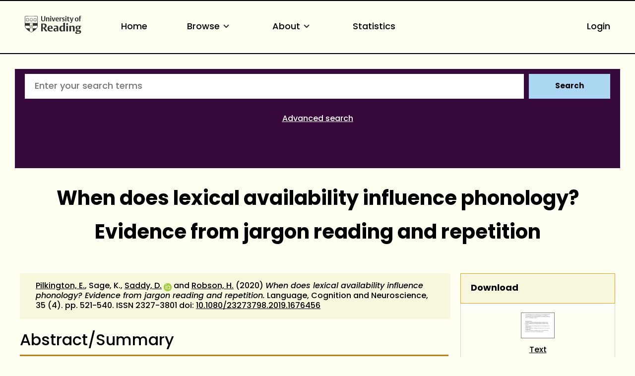

--- FILE ---
content_type: text/html; charset=utf-8
request_url: https://centaur.reading.ac.uk/86235/
body_size: 124131
content:
<!DOCTYPE html>
<html xmlns="http://www.w3.org/1999/xhtml" lang="en">
  <head>
    <meta http-equiv="X-UA-Compatible" content="IE=edge" />
    <meta name="viewport" content="width=device-width, initial-scale=1.0" />
    <title> When does lexical availability influence phonology? Evidence from jargon reading and repetition  - CentAUR</title>
    <link rel="icon" href="https://upload.wikimedia.org/wikipedia/commons/a/a0/Reading_shield.png" type="image/x-icon" />
    <link rel="shortcut icon" href="https://upload.wikimedia.org/wikipedia/commons/a/a0/Reading_shield.png" type="image/x-icon" />
    <link rel="stylesheet" href="https://use.typekit.net/rmh6gde.css" />
    <meta name="eprints.eprintid" content="86235" />
<meta name="eprints.rev_number" content="85" />
<meta name="eprints.eprint_status" content="archive" />
<meta name="eprints.userid" content="13589" />
<meta name="eprints.dir" content="disk0/00/08/62/35" />
<meta name="eprints.datestamp" content="2019-09-19 14:17:52" />
<meta name="eprints.lastmod" content="2026-01-20 13:18:28" />
<meta name="eprints.status_changed" content="2019-09-19 14:17:52" />
<meta name="eprints.type" content="article" />
<meta name="eprints.metadata_visibility" content="show" />
<meta name="eprints.creators_name" content="Pilkington, Emma" />
<meta name="eprints.creators_name" content="Sage, Karen" />
<meta name="eprints.creators_name" content="Saddy, Doug" />
<meta name="eprints.creators_name" content="Robson, Holly" />
<meta name="eprints.creators_id" content="90008567" />
<meta name="eprints.creators_id" content="90000547" />
<meta name="eprints.creators_id" content="90004739" />
<meta name="eprints.creators_role" content="pgr" />
<meta name="eprints.creators_orcid" content="0000-0001-8501-6076" />
<meta name="eprints.corp_creators" content="Holly Robson" />
<meta name="eprints.title" content="When does lexical availability influence phonology? Evidence from jargon reading and repetition" />
<meta name="eprints.ispublished" content="pub" />
<meta name="eprints.divisions" content="3_abef88d5" />
<meta name="eprints.divisions" content="5_7229780c" />
<meta name="eprints.full_text_status" content="public" />
<meta name="eprints.keywords" content="aphasia; jargon aphasia; frequency; imageability; reading; repetition; lexical; phonological" />
<meta name="eprints.suggestions" content="FTEMB12 Accepted version requires 12 month embargo once item fully published EC 23/09/2019// NYP fb 5/3/2020" />
<meta name="eprints.abstract" content="Jargon aphasia is a language disorder characterised by phonological and nonword error.
Errors are thought to arise when target segments are insufficiently activated, allowing non-target or recently used phonology to intrude. Words which are more frequent and familiar reside with greater degrees of activation and therefore should be less susceptible to error. The current study tested this hypothesis in a group of ten people with Jargon aphasia using single word repetition and reading aloud. Each task had two lexicality conditions, one high and one low lexical availability word set. Measures of nonword quantity, phonological accuracy and perseveration were used in group and case series analyses. Results demonstrated that fewer nonwords were produced when lexical availability was greater. However, lexicality effects on phonological accuracy and perseveration were only observed in repetition in a sub-group of moderately impaired individuals, demonstrating that lexical information does not consistently influence phonological processing in Jargon aphasia." />
<meta name="eprints.date" content="2020" />
<meta name="eprints.date_type" content="published" />
<meta name="eprints.publication" content="Language, Cognition and Neuroscience" />
<meta name="eprints.volume" content="35" />
<meta name="eprints.number" content="4" />
<meta name="eprints.publisher" content="Taylor &amp; Francis" />
<meta name="eprints.pagerange" content="521-540" />
<meta name="eprints.id_number" content="10.1080/23273798.2019.1676456" />
<meta name="eprints.refereed" content="TRUE" />
<meta name="eprints.issn" content="2327-3801" />
<meta name="eprints.referencetext" content="Ackerman, T., &amp; Ellis, A. W. (2007). Case study: Where do aphasic perseverations come from? Aphasiology, 21(10-11), 1018-1038. doi: 10.1080/02687030701198361
Adlam, A. L., Patterson, K., Bozeat, S., &amp; Hodges, J. R. (2010). The Cambridge Semantic Memory Test Battery: detection of semantic deficits in semantic dementia and Alzheimer's disease. Neurocase, 16(3), 193-207. doi: 10.1080/13554790903405693
Alajouanine, T. (1956). Verbal realisation in aphasia. Brain, 79, 1–28.
Baars, B. J., Motley, M. T., &amp; MacKay, D. G. (1975) Output editing for lexical status in artificially elicited slips of the tongue. Journal of Verbal Learning and Behaviour, 14, 382-391.
Balota, D., Yap, M., J., Hutchinson, K. A., Cortese, M. J., Kessler, B., Loftis, B., Neely., J. H., Nelson, D. L., Simpson, G. B., &amp; Treiman, R. (2007). Behavior Research Methods, 39(3), 445-459. https://doi.org/10.3758/BF03193014.
Baron, J., &amp; Strawson, C. (1976). Use of orthographic and word-specific knowledge in reading words aloud. Journal of Experimental Psychology: Human Perception and Performance, 2(3), 386-393. doi: 10.1037/0096-1523.2.3.386
Bayles, K. A., Tomoeda, C. K., Kaszniak, A. W., Stern, L. Z., &amp; Eagans, K. K. (1985). Verbal perseveration of dementia patients. Brain and Language, 25(1), 102-116.
Binder, J. R. (2017). Current Controversies on Wernicke's Area and its Role in Language. Curr Neurol Neurosci Rep, 17(8), 58. doi: 10.1007/s11910-017-0764-8
Blumstein, S. E., Cooper, W. E., Goodglass, H., Statlender, S., &amp; Gottlieb, J. (1980). Production deficits in aphasia: A voice-onset time analysis. Brain and Language, 9(2), 153-170. doi: https://doi.org/10.1016/0093-934X(80)90137-6
Bose, A., van Lieshout, P., &amp; Squares, P. A. (2007). Word frequency and bigram frequency effects on linguistic processing and speech motor performance in individuals with aphasia and normal speakers. Journal of Neurolinguistics, 20(1), 65-88, doi.org/10.1016/j.jneuroling.2006.05.001
Brown, J. W. (1981). Chapter 1 - Introduction Jargonaphasia (pp. 1-8): New York:Academic Press.
Brown, J. W. (1981). Chapter 9 – Case Reports of Semantic Jargon (pp. 169-176): New York:Academic Press.
Buchsbaum, B. R., Baldo, J., Okada, K., Berman, K. F., Dronkers, N., D'Esposito, M., &amp; Hickok, G. (2011). Conduction aphasia, sensory-motor integration, and phonological short-term memory - an aggregate analysis of lesion and fMRI data. Brain and Language, 119(3), 119-128. doi: 10.1016/j.bandl.2010.12.001
Buchsbaum,B. R., Hickok, G., &amp; Humphries, C. (2001). Role of left posterior superior temporal gyrus in phonological processing for speech perception and production. Cognitive Science, 25, 663–678. https://doi.org/10.1207/s15516709cog2505_2
Buckingham, H. W. (1977). The Conduction Theory and Neologistic Jargon. Language and Speech, 20(2), 174–184. https://doi.org/10.1177/002383097702000209
Buckingham, H. W. (1990). Abstruse neologisms, retrieval deficits and the random generator. J Neurolinguistics, 5(2–3), 215-235. doi: http://dx.doi.org/10.1016/0911-6044(90)90012-N
Buckingham, H. W., &amp; Buckingham, S. S. (2011). Is recurrent perseveration a product of deafferented functional systems with otherwise normal post-activation decay rates? Clin Linguist Phon, 25(11-12), 1066-1073. doi: 10.3109/02699206.2011.616982
Buckingham Jr, H. W., &amp; Kertesz, A. (1974). A linguistic analysis of fluent aphasia. Brain and Language, 1(1), 43-61. doi: http://dx.doi.org.idpproxy.reading.ac.uk/10.1016/0093-934X(74)90025-X
Cohen, L., &amp; Dehaene, S. (2004). Specialization within the ventral stream: the case for the visual word form area. Neuroimage, 22(1), 466-476, https://doi.org/10.1016/j.neuroimage.2003.12.049
Cohen, L., &amp; Dehaene, S. (1998). Competition between past and present. Assessment and interpretation of verbal perseverations. Brain, 121(9), 1641-1659. 
Cohen, L., Dehaene, S., Vinckier, F., Jobert, A., &amp; Montavont, A. (2008). Reading normal and degraded words: Contribution of the dorsal and ventral visual pathways. Neuroimage, 40, 353:366
Coltheart, M. (1981). The MRC psycholinguistic database. The Quarterly Journal of Experimental Psychology Section A, 33(4), 497-505. doi: 10.1080/14640748108400805
Coltheart, M., Curtis, B., Atkins, P., &amp; Haller, M. (1993). Models of reading aloud: Dual-route and parallel-distributed- processing approaches. Psychol Rev, 100(4), 589-608.
Coltheart, M., Rastle, K., Perry, C., Langdon, R., &amp; Ziegler, J. (2001). DRC: a dual route cascaded model of visual word recognition and reading aloud. Psychol Rev, 108(1), 204-256.
Corbett, F., Jefferies, E., &amp; Lambon Ralph, M. A. (2008). The use of cueing to alleviate recurrent verbal perseverations: Evidence from transcortical sensory aphasia. Aphasiology, 22(4), 363-382. doi: 10.1080/02687030701415245
Crisp, J., &amp; Lambon Ralph, M. A. (2006). Unlocking the nature of the phonological-deep dyslexia continuum: the keys to reading aloud are in phonology and semantics. J Cogn Neurosci, 18(3), 348-362. doi: 10.1162/089892906775990543
Dell, G. S., Martin, N., &amp; Schwartz, M. F. (2007). A Case-Series Test of the Interactive Two-step Model of Lexical Access: Predicting Word Repetition from Picture Naming. Journal of Memory and Language, 56(4), 490-520. doi: 10.1016/j.jml.2006.05.007
Dell, G. S., &amp; Reich, P. A. (1981) Stages in sentence production: An analysis of speech error data. Journal of Verbal Learning and Verbal Behaviour, 20, 611-629.
Dell, G. S., Schwartz, M. F., Martin, N., Saffran, E. M., &amp; Gagnon, D. A. (1997). Lexical access in aphasic and nonaphasic speakers. Psychol Rev, 104(4), 801-838. 
Demeyere N, Riddoch MJ, Slavkova ED, Bickerton W-L, &amp; Humphreys GW. (2015). The Oxford Cognitive Screen (OCS): Validation of a stroke-specific short cognitive screening tool. Psychological Assessment, 27(3), 883–894.  
Eaton, E., Marshall, J. &amp; Pring, T. (2011). Mechanisms of change in the evolution of jargon aphasia. Aphasiology, 25(12), pp. 1543-1561. doi: 10.1080/02687038.2011.624584
Fischer-Baum, S., &amp; Rapp, B. (2012). Underlying cause(s) of letter perseveration errors. Neuropsychologia, 50(2), 305-318. doi: http://dx.doi.org/10.1016/j.neuropsychologia.2011.12.001
Foygel, D., &amp; Dell, G. S. (2000). Models of Impaired Lexical Access in Speech Production. Journal of Memory and Language, 43(2), 182-216. doi: https://doi.org/10.1006/jmla.2000.2716
Frankel, T., Penn, C., &amp; Ormond‐Brown, D. (2007). Executive dysfunction as an explanatory basis for conversation symptoms of aphasia: A pilot study. Aphasiology, 21(6-8), 814-828.
Gerhand, S., &amp; Barry, C. (1998). Word frequency effects in oral reading are not merely age-of-acquisition effects in disguise. Journal of Experimental Psychology: Learning, Memory, and Cognition, 24(2), 267-283. doi: 10.1037/0278-7393.24.2.267
Godbold, C. (2016). Non-word errors in jargon aphasia : exploring the underlying mechanisms. Thesis (PhD.) - University of Reading, School of Psychology &amp; Clinical Language Sciences.
Goodglass, H., Kaplan, E., &amp; Barresi, B. (2001). The Boston Diagnostic Aphasia Examination. Philadelphia, PA: Lippincott.
Gotts, S. J., della Rocchetta, A. I., &amp; Cipolotti, L. (2002). Mechanisms underlying perseveration in aphasia: evidence from a single case study. Neuropsychologia, 40(12), 1930-1947. doi: Pii S0028-3932(02)00067-2Doi 10.1016/S0028-3932(02)00067-2
Grainger, J., &amp; Segui, J. (1990). Neighborhood frequency effects in visual word recognition: A comparison of lexical decision and masked identification latencies. Perception &amp; Psychophysics, 47(2), 191-198. doi: 10.3758/BF03205983
Halpern, H. (1965). Effect of Stimulus Variables on Verbal Perseveration of Dysphasic Subjects. Perceptual and Motor Skills, 20(2), 421-429. doi: 10.2466/pms.1965.20.2.421
Hanley, J. R., &amp; Kay, J. R(1997). An Effect of Imageability on the Production of Phonological Errors in Auditory Repetition. Cognitive Neuropsychology, 14(8), 1065-1084. doi: 10.1080/026432997381277
Hanley, J. R., Kay, J., &amp; Edwards, M. (2002). Imageability effects, phonological errors, and the relationship between auditory repetition and picture naming: Implications for models of auditory repetition. Cognitive Neuropsychology, 19(3), 193-206. doi: 10.1080/02643290143000132
Hillis, A. E. (2007). Aphasia. Neurology, 69(2), 200. 
Hillis, A. E., Boatman, D., Hart, J., &amp; Gordon, B. (1999). Making sense out of jargon. Neurology, 53(8), 1813. 
Hirsh, K. W. (1998). Perseveration and Activation in Aphasic Speech Production. Cognitive Neuropsychology, 15(4), 377-388. doi: 10.1080/026432998381140
Hoffman, P., Jefferies, B., &amp; Lambon Ralph, M. A. (2011). Remembering ‘zeal’ but not ‘thing’: Reverse frequency effects as a consequence of deregulated semantic processing. Neuropsychologia, 49(3), 580-584. doi.org/10.1016/j.neuropsychologia.2010.12.036
Hulme, C., Roodenrys, S., Schweickert, R., Brown, G. D., Martin, M., &amp; Stuart, G. (1997). Word-frequency effects on short-term memory tasks: evidence for a redintegration process in immediate serial recall. J Exp Psychol Learn Mem Cogn, 23(5), 1217-1232. 
Jefferies, E., Crisp, J., &amp; Ralph, M. A. L. (2006). The impact of phonological or semantic impairment on delayed auditory repetition: Evidence from stroke aphasia and semantic dementia. Aphasiology, 20(9), 963-992. doi: 10.1080/02687030600739398
Jefferies, E., Patterson, K., Jones, R. W., &amp; Lambon Ralph, M. A. (2009). Comprehension of concrete and abstract words in semantic dementia. Neuropsychology, 23(4), 492-499. doi: 10.1037/a0015452
Kay, J., Lesser, R., &amp; Coltheart, M. (1996). Psycholinguistic assessments of language processing in aphasia (PALPA): An introduction. Aphasiology, 10(2), 159-180. doi: 10.1080/02687039608248403
Kertesz, A. (1981). Chapter 4 - The Anatomy of Jargon A2 - BROWN, JASON W Jargonaphasia (pp. 63-112): Academic Press.
Kertesz, A., &amp; Benson, D. F. (1970). Neologistic Jargon: A Clinicopathological Study. Cortex, 6(4), 362-386. doi: http://dx.doi.org/10.1016/S0010-9452(70)80002-8
Kinsbourne, M., &amp; Warrington, E. (1963). Jargon aphasia. Neuropsychologia, 1(1), 27-37. https://doi.org/10.1016/0028-3932(63)90010-1
Kittredge, A. K., Dell, G. S., Verkuilen, J., &amp; Schwartz, M. F. (2008). Where is the effect of frequency in word production? Insights from aphasic picture-naming errors. Cognitive Neuropsychology, 25(4), 463-492. doi: 10.1080/02643290701674851
Kohn, S. E., Smith, K. L., &amp; Alexander, M. P. (1996). Differential recovery from impairment to the phonological lexicon. Brain and Language, 52(1), 129-149. doi: 10.1006/brln.1996.0007
Laszlo, S., &amp; Federmeier, K. D. (2007). Better the DVL You Know: Acronyms Reveal the Contribution of Familiarity to Single-Word Reading. Psychological Science, 18(2), 122-126. doi: 10.1111/j.1467-9280.2007.01859.x
Marshall, J. (2006). Jargon aphasia: What have we learned? Aphasiology, 20(5), 387-410. doi: 10.1080/02687030500489946
Marshall, J., Chiat, S., Robson, J., &amp; Pring, T. (1996). Calling a salad a federation: an investigation of semantic Jargon. Paper 2, Verbs. Journal of Neurolinguistics, 9, 251-260.
Marshall, J., Pring, T., Chiat, S., &amp; Robson, J. (2001). When Ottoman is Easier than Chair: An Inverse Frequency Effect in Jargon Aphasia. Cortex, 37(1), 33-53. doi.org/10.1016/S0010-9452(08)70556-2
Marshall, J., Robson, J., Pring, T., &amp; Chiat, S. (1998). Why does monitoring fail in Jargon aphasia? Comprehension, judgement and therapy evidence. Brain and Language, 1(1), 79-107. https://doi.org/10.1006/brln.1997.1936
Martin, N., &amp; Dell, G. S. (2007). Common mechanisms underlying perseverative and non-perseverative sound and word substitutions. Aphasiology, 21(10-11), 1002-1017. doi: 10.1080/02687030701198346
Martin, N., &amp; Saffran, E. M. (1997). Language and auditory-verbal short-term memory impairments: Evidence for common underlying processes. Cognitive Neuropsychology, 14(5), 641-682. doi: 10.1080/026432997381402
McCarthy, R., &amp; Warrington, E. K. (1984). A two-route model of speech production. Evidence from aphasia. Brain, 107 ( Pt 2), 463-485. 
McCloskey, M., Macaruso, P., &amp; Rapp, B. (2006). Grapheme-to-lexeme feedback in the spelling system: Evidence from a dysgraphic patient. Cognitive Neuropsychology, 23(2), 278-307. doi: 10.1080/02643290442000518
Mesgarani N., Cheung, C., Johnson, K., &amp; Chang, E. F. (2014). Phonetic feature encoding in human superior temporal gyrus. Science. 343(6174):1006-10. doi: 10.1126/science.1245994.
Monsell, S., Doyle, M. C., &amp; Haggard, P. N. (1989). Effects of frequency on visual word recognition tasks: where are they? J Exp Psychol Gen, 118(1), 43-71. 
Moses, M. S., Nickels, L. A., &amp; Sheard, C. (2004). Disentangling the web: Neologistic perseverative errors in jargon aphasia. Neurocase, 10(6), 452-461. doi: 10.1080/13554790490894057
Moses, M. S., Sheard, C., &amp; Nickels, L. A. (2007). Insights into recurrent perseveration errors in aphasia: A case series approach. Aphasiology, 21:10-11, 975-1001, DOI: 10.1080/02687030701198312.
Nickels, L., &amp; Howard, D. (2004). Dissociating Effects of Number of Phonemes, Number of Syllables, and Syllabic Complexity on Word Production in Aphasia: It's the Number of Phonemes that Counts. Cognitive Neuropsychology, 21(1), 57-78.
Nozari, N., &amp; Dell, G. S. (2013). How damaged brains repeat words: A computational approach. Brain and Language, 126(3), 327-337. doi: https://doi.org/10.1016/j.bandl.2013.07.005
Nozari, N., Kittredge, A. K., Dell, G. S., &amp; Schwartz, M. F. (2010). Naming and repetition in aphasia: Steps, routes, and frequency effects. Journal of Memory and Language, 63(4), 541-559. doi: http://dx.doi.org/10.1016/j.jml.2010.08.001
O'Connell, P. F. (1981). Neologistic jargon aphasia: A case report. Brain and Language, 12(2), 292-302. doi: https://doi.org/10.1016/0093-934X(81)90020-1
Olson, A., Halloran, E., &amp; Romani, C. (2015). Target/error overlap in jargonaphasia: The case for a one-source model, lexical and non-lexical summation, and the special status of correct responses. Cortex, 73, 158-179. doi: http://dx.doi.org/10.1016/j.cortex.2015.06.028
Olson, A. C., Romani, C., &amp; Halloran, L. (2007). Localizing the deficit in a case of jargonaphasia. Cognitive Neuropsychology, 24(2), 211-238. doi: 10.1080/02643290601137017
Papagno, C., &amp; Basso, A. (1996). Perseveration in two aphasic patients. Cortex, 32(1), 67-82.
Patterson, K., Graham, N., &amp; Hodges, J. R. (1994). The impact of semantic memory loss on phonological representations. J Cogn Neurosci, 6(1), 57-69. doi: 10.1162/jocn.1994.6.1.57
Pekkala, S., Albert, M. L., Spiro Iii, A., &amp; Erkinjuntti, T. (2008). Perseveration in Alzheimer’s disease. Dementia and geriatric cognitive disorders, 25(2), 109-114.
Pilkington, E., Keidel, J., Kendrick, L. T., Saddy, J. D., Sage, K., &amp; Robson, H. (2017). Sources of Phoneme Errors in Repetition: Perseverative, Neologistic, and Lesion Patterns in Jargon Aphasia. Frontiers in Human Neuroscience, 11(225). doi: 10.3389/fnhum.2017.00225
Pilkington, E., Sage, K., Saddy, D. and Robson, H. (2019) What can repetition, reading and naming tell us about Jargon Aphasia? Journal of Neurolinguistics, 49. pp. 45-56. ISSN 0911-6044 doi: https://doi.org/10.1016/j.jneuroling.2018.08.003
Plaut, D. C., &amp; Kello, C. T. (1999). The emergence of phonology from the interplay of speech comprehension and production: A distributed connectionist approach The emergence of language. (pp. 381-415). Mahwah, NJ, US: Lawrence Erlbaum Associates Publishers.
Purcell, R., Lambon-Ralph, M., &amp; Sage, K. (2018). Investigating the language, cognition and self-monitoring abilities of speakers with jargon output. Aphasiology, DOI: 10.1080/02687038.2018.1532070
Rayner, K., &amp; Duffy, S. A. (1986). Lexical complexity and fixation times in reading: Effects of word frequency, verb complexity, and lexical ambiguity. Memory &amp; Cognition, 14(3), 191-201. doi: 10.3758/BF03197692
Richardson, F. M., Seghier, M. L., Leff, A. P., Thomas, M. S. C., &amp; Price, C. (2011). Multiple Routes from Occipital to Temporal Cortices during Reading. Journal of Neuroscience, 31(22) 8239:8247. DOI: https://doi.org/10.1523/JNEUROSCI.6519-10.2011
Robin, D. A., &amp; Schienberg, S. (1990). Subcortical lesions and aphasia. Journal of Speech and Hearing Disorders, 55(1), 90-100.
Robinson, G. A., Butterworth, B., &amp; Cipolotti, L. (2015). “My Mind Is Doing It All”: No “Brake” to Stop Speech Generation in Jargon Aphasia. Cognitive and Behavioral Neurology, 28(4), 229-241.
Robson, H., Grube, M., Lambon Ralph, M. A., Griffiths, T. D., &amp; Sage, K. (2013). Fundamental deficits of auditory perception in Wernicke's aphasia. Cortex, 49(7), 1808-1822. doi: 10.1016/j.cortex.2012.11.012
Robson, H., Pilkington, E., Evans, L., DeLuca, V. and Keidel, J. (2017) Phonological and semantic processing during comprehension in Wernicke’s aphasia: a N400 and Phonological Mapping Negativity study. Neuropsychologia, 100. pp. 144-154. ISSN 0028-3932 doi: https://doi.org/10.1016/j.neuropsychologia.2017.04.012
Robson, H., Sage, K. and Lambon Ralph, M. A. (2012) Wernicke’s aphasia reflects a combination of acoustic-phonological and semantic control deficits: A case-series comparison of Wernicke’s aphasia, semantic dementia and semantic aphasia. Neuropsychologia, 50 (2). pp. 266-275. ISSN 0028-3932 doi: https://doi.org/10.1016/j.neuropsychologia.2011.11.021
Robson, H., Specht, K., Beaumont, H., Parkes, L. M., Sage, K., Lambon Ralph, M. A., &amp; Zahn, R. (2017). Arterial spin labelling shows functional depression of non-lesion tissue in chronic Wernicke’s aphasia. Cortex, 92: 249–260.
Robson, J., Pring, T., Marshall, J., &amp; Chiat, S. (2003). Phoneme frequency effects in jargon aphasia: a phonological investigation of nonword errors. Brain and Language, 85(1), 109-124. 
Romani, C., Galluzzi, C., &amp; Olson, A. (2011). Phonological–lexical activation: A lexical component or an output buffer? Evidence from aphasic errors. Cortex, 47(2), 217-235. doi: https://doi.org/10.1016/j.cortex.2009.11.004
Rorden, C, &amp; Brett, M. (2000) Stereotaxic display of brain lesions. Behavioural Neurology 12(4), 191-200.
Sampson, M., &amp; Faroqi-Shah, Y. (2011). Investigation of self-monitoring in fluent aphasia with jargon. Aphasiology.  25:4, 505-528, doi: 10.1080/02687038.2010.523471
Sandson, J., &amp; Albert, M. L. (1984). Varieties of perseveration. Neuropsychologia, 22(6), 715-732.
Sandson, J., &amp; Albert, M. L. (1987). Perseveration in behavioral neurology. Neurology, 37(11), 1736-1736.
Santo Pietro, M. J., &amp; Rigrodsky, S. (1986). Patterns of oral-verbal perseveration in adult aphasics. Brain and Language, 29(1), 1-17.
Schwartz, M. F., Saffran, E. M., Bloch, D. E., and Dell, G. S. (1994). Disordered Speech Production in Aphasic and Normal Speakers. Brain and Language, 47, 52-88.
Schwartz, M. F., Wilshire, C. E., Gagnon, D. A., &amp; Polansky, M. (2004). Origins of nonword phonological errors in aphasic picture naming. Cognitive Neuropsychology, 21(2-4), 159-186. https://doi.org/10.1080/02643290342000519
Strain, E., Patterson, K., &amp; Seidenberg, M. S. (1995). Semantic effects in single-word naming. Journal of Experimental Psychology: Learning, Memory, and Cognition, 21(5), 1140-1154. doi: 10.1037/0278-7393.21.5.1140
Strain, E., Patterson, K., &amp; Seidenberg, M. S. (2002). Theories of word naming interact with spelling--sound consistency. Journal of Experimental Psychology: Learning, Memory, and Cognition, 28(1), 207-214. doi: 10.1037/0278-7393.28.1.207
Vitevitch, M.S. &amp; Luce, P.A. (2004). A Web-based interface to calculate phonotactic probability for words and nonwords in English. Behavior Research Methods, Instruments, &amp; Computers. 36: 481. https://doi.org/10.3758/BF03195594
Wang, J., Mathalon, D. J., Roach, B. J., Reilly, J., Keedy, S. K., Sweeny, J. K., &amp; Ford, J. M. (2014). Action planning and predictive coding when speaking. Neuroimage, 91, 91-98. Doi: https://doi.org/10.1016/j.neuroimage.2014.01.003
Warrington, E. K., &amp; James, M. (1991). Visual Object and Space Perception Battery (VOSP). Bury St. Edmunds (UK): Thames Valley Test Company
Weekes, B. S. (1997). Differential Effects of Number of Letters on Word and Nonword Naming Latency. The Quarterly Journal of Experimental Psychology Section A, 50(2), 439-456. doi: 10.1080/713755710
Yamadori, A. (1981). Verbal perseveration in aphasia. Neuropsychologia, 19(4), 591-594." />
<meta name="eprints.public_doc_count" content="1" />
<meta name="eprints.notify_on_approval" content="yes" />
<meta name="eprints.metadata_checked" content="yes" />
<meta name="eprints.creators_browse_id" content="90008567" />
<meta name="eprints.creators_browse_id" content="90000547" />
<meta name="eprints.creators_browse_id" content="90004739" />
<meta name="eprints.creators_browse_email" content="emma.pilkington@reading.ac.uk" />
<meta name="eprints.creators_browse_email" content="j.d.saddy@reading.ac.uk" />
<meta name="eprints.creators_browse_email" content="h.v.robson@reading.ac.uk" />
<meta name="eprints.divisions_browse" content="3_abef88d5" />
<meta name="eprints.divisions_browse" content="5_7229780c" />
<meta name="eprints.divisions_browse" content="3_4ac8abb3" />
<meta name="eprints.divs_irstats" content="3_4ac8abb3" />
<meta name="eprints.divs_irstats" content="5_2015a1h" />
<meta name="eprints.divs_irstats" content="3_abef88d5" />
<meta name="eprints.divs_irstats" content="5_7229780c" />
<meta name="eprints.divs_irstats" content="1_9ee5c4c1" />
<meta name="eprints.creators_browse_name" content="Pilkington, E. &lt;https://centaur.reading.ac.uk/view/creators/90008567.html&gt;, Sage, K., Saddy, D. &lt;https://centaur.reading.ac.uk/view/creators/90000547.html&gt; and Robson, H. &lt;https://centaur.reading.ac.uk/view/creators/90004739.html&gt;" />
<meta name="eprints.further_checking" content="no" />
<meta name="eprints.creators_sort_name" content="Pilkington, Emma" />
<meta name="eprints.creators_sort_name" content="Sage, Karen" />
<meta name="eprints.creators_sort_name" content="Saddy, Doug" />
<meta name="eprints.creators_sort_name" content="Robson, Holly" />
<meta name="eprints.creators_sort_id" content="90008567" />
<meta name="eprints.creators_sort_id" content="90000547" />
<meta name="eprints.creators_sort_id" content="90004739" />
<meta name="eprints.has_pgr_creators" content="TRUE" />
<meta name="eprints.has_pgt_creators" content="FALSE" />
<meta name="eprints.has_ug_creators" content="FALSE" />
<meta name="eprints.doi_checked" content="yes" />
<meta name="eprints.citation_count_num" content="1" />
<meta name="eprints.citation_count_datestamp" content="2024-04-28 16:06:36" />
<meta name="eprints.altmetric_score" content="5" />
<meta name="eprints.altmetric_last_updated" content="2023-10-12" />
<meta name="eprints.altmetric_datestamp" content="2023-11-16 03:20:09" />
<meta name="eprints.sjr_num" content="0.815" />
<meta name="eprints.sjr_year" content="2024" />
<meta name="eprints.sjr_datestamp" content="2025-06-15 03:21:32" />
<meta name="eprints.snip_num" content="0.87" />
<meta name="eprints.snip_year" content="2024" />
<meta name="eprints.snip_datestamp" content="2025-06-15 03:21:32" />
<meta name="eprints.funders_name" content="Stroke Association" />
<meta name="eprints.funders_id" content="5785" />
<meta name="eprints.all_funder_names" content="Stroke Association" />
<meta name="eprints.projects_title" content="Profiling chronic and recovered language comprehension networks post stroke: Psychoacoustic, neuropsychological and fMRI invesitigations" />
<meta name="eprints.projects_grant" content="TSA SRTF 2012/02" />
<meta name="eprints.projects_int_project_code" content="RE000813" />
<meta name="eprints.projects_id" content="1583" />
<meta name="eprints.project_contributor_names" content="Holly Robson" />
<meta name="eprints.nofunding" content="FALSE" />
<meta name="eprints.ros_submitted" content="FALSE" />
<meta name="eprints.ros_action" content="auto" />
<meta name="eprints.coversheets_dirty" content="FALSE" />
<meta name="eprints.item_issues2_id" content="duplicate_title_87049" />
<meta name="eprints.item_issues2_id" content="duplicate_doi_92490" />
<meta name="eprints.item_issues2_id" content="duplicate_title_92490" />
<meta name="eprints.item_issues2_type" content="duplicate_title" />
<meta name="eprints.item_issues2_type" content="duplicate_doi" />
<meta name="eprints.item_issues2_type" content="duplicate_title" />
<meta name="eprints.item_issues2_description" content="Duplicate Title to 

&lt;a href=&quot;http://centaur.reading.ac.uk/cgi/users/home?screen=EPrint::View&amp;amp;eprintid=87049&quot;&gt;When does lexical availability influence phonology? Evidence from Jargon reading and repetition&lt;/a&gt;


&lt;br xmlns=&quot;http://www.w3.org/1999/xhtml&quot;/&gt;User Workarea, 

&lt;a href=&quot;http://centaur.reading.ac.uk/cgi/users/home?screen=User::View&amp;amp;userid=16597&quot;&gt;&lt;span xmlns=&quot;http://www.w3.org/1999/xhtml&quot; class=&quot;ep_name_citation&quot;&gt;Unnamed user with username JiscRouter&lt;/span&gt;&lt;/a&gt;

- 
[ &lt;a href=&quot;#&quot; onclick=&quot;return issues2_retire( 87049 );&quot; class=&quot;ep_issues2_retire&quot;&gt;Manage&lt;/a&gt; ] [ &lt;a href=&quot;#&quot; onclick=&quot;return issues2_compare( $(this).up(3).readAttribute('eprintid'), 87049 );&quot; class=&quot;ep_issues2_compare&quot;&gt;Compare &amp;amp; Merge&lt;/a&gt; ] [ &lt;a href=&quot;#&quot; onclick=&quot;if( issues2_ack( $(this).up(3).readAttribute('eprintid'), $(this).up(1).readAttribute('ep_issue_list_id')) ) { $(this).up(1).setStyle( { 'font-style': 'italic', 'color': '#bbbbbb' } ); }&quot; class=&quot;ep_issues2_ack&quot;&gt;Acknowledge&lt;/a&gt; ]" />
<meta name="eprints.item_issues2_description" content="Duplicate Identification Number/DOI to 

&lt;a href=&quot;http://centaur.reading.ac.uk/cgi/users/home?screen=EPrint::View&amp;amp;eprintid=92490&quot;&gt;When does lexical availability influence phonology? Evidence from Jargon reading and repetition&lt;/a&gt;


&lt;br xmlns=&quot;http://www.w3.org/1999/xhtml&quot;/&gt;User Workarea, 

&lt;a href=&quot;http://centaur.reading.ac.uk/cgi/users/home?screen=User::View&amp;amp;userid=16597&quot;&gt;&lt;span xmlns=&quot;http://www.w3.org/1999/xhtml&quot; class=&quot;ep_name_citation&quot;&gt;Unnamed user with username JiscRouter&lt;/span&gt;&lt;/a&gt;

- 
[ &lt;a href=&quot;#&quot; onclick=&quot;return issues2_retire( 92490 );&quot; class=&quot;ep_issues2_retire&quot;&gt;Manage&lt;/a&gt; ] [ &lt;a href=&quot;#&quot; onclick=&quot;return issues2_compare( $(this).up(3).readAttribute('eprintid'), 92490 );&quot; class=&quot;ep_issues2_compare&quot;&gt;Compare &amp;amp; Merge&lt;/a&gt; ] [ &lt;a href=&quot;#&quot; onclick=&quot;if( issues2_ack( $(this).up(3).readAttribute('eprintid'), $(this).up(1).readAttribute('ep_issue_list_id')) ) { $(this).up(1).setStyle( { 'font-style': 'italic', 'color': '#bbbbbb' } ); }&quot; class=&quot;ep_issues2_ack&quot;&gt;Acknowledge&lt;/a&gt; ]" />
<meta name="eprints.item_issues2_description" content="Duplicate Title to 

&lt;a href=&quot;http://centaur.reading.ac.uk/cgi/users/home?screen=EPrint::View&amp;amp;eprintid=92490&quot;&gt;When does lexical availability influence phonology? Evidence from Jargon reading and repetition&lt;/a&gt;


&lt;br xmlns=&quot;http://www.w3.org/1999/xhtml&quot;/&gt;User Workarea, 

&lt;a href=&quot;http://centaur.reading.ac.uk/cgi/users/home?screen=User::View&amp;amp;userid=16597&quot;&gt;&lt;span xmlns=&quot;http://www.w3.org/1999/xhtml&quot; class=&quot;ep_name_citation&quot;&gt;Unnamed user with username JiscRouter&lt;/span&gt;&lt;/a&gt;

- 
[ &lt;a href=&quot;#&quot; onclick=&quot;return issues2_retire( 92490 );&quot; class=&quot;ep_issues2_retire&quot;&gt;Manage&lt;/a&gt; ] [ &lt;a href=&quot;#&quot; onclick=&quot;return issues2_compare( $(this).up(3).readAttribute('eprintid'), 92490 );&quot; class=&quot;ep_issues2_compare&quot;&gt;Compare &amp;amp; Merge&lt;/a&gt; ] [ &lt;a href=&quot;#&quot; onclick=&quot;if( issues2_ack( $(this).up(3).readAttribute('eprintid'), $(this).up(1).readAttribute('ep_issue_list_id')) ) { $(this).up(1).setStyle( { 'font-style': 'italic', 'color': '#bbbbbb' } ); }&quot; class=&quot;ep_issues2_ack&quot;&gt;Acknowledge&lt;/a&gt; ]" />
<meta name="eprints.item_issues2_timestamp" content="2019-10-30 22:09:33" />
<meta name="eprints.item_issues2_timestamp" content="2020-08-26 22:10:33" />
<meta name="eprints.item_issues2_timestamp" content="2020-08-26 22:10:33" />
<meta name="eprints.item_issues2_status" content="discovered" />
<meta name="eprints.item_issues2_status" content="discovered" />
<meta name="eprints.item_issues2_status" content="discovered" />
<meta name="eprints.dates_date" content="2020" />
<meta name="eprints.dates_date" content="2019-10-21" />
<meta name="eprints.dates_date" content="2019-09-15" />
<meta name="eprints.dates_date_type" content="published" />
<meta name="eprints.dates_date_type" content="published_online" />
<meta name="eprints.dates_date_type" content="accepted" />
<meta name="eprints.hoa_compliant" content="511" />
<meta name="eprints.hoa_emb_len" content="12" />
<meta name="eprints.hoa_ref_pan" content="AB" />
<meta name="eprints.hoa_date_acc" content="2019-09-15" />
<meta name="eprints.hoa_date_pub" content="2019-10-21" />
<meta name="eprints.hoa_date_fcd" content="2019-09-16" />
<meta name="eprints.hoa_date_foa" content="2020-10-21" />
<meta name="eprints.hoa_version_fcd" content="AM" />
<meta name="eprints.hoa_exclude" content="FALSE" />
<meta name="eprints.hoa_gold" content="FALSE" />
<meta name="eprints.reading_wip" content="FALSE" />
<meta name="eprints.citation" content="  Pilkington, E. &lt;https://centaur.reading.ac.uk/view/creators/90008567.html&gt;, Sage, K., Saddy, D. &lt;https://centaur.reading.ac.uk/view/creators/90000547.html&gt; ORCID: https://orcid.org/0000-0001-8501-6076 &lt;https://orcid.org/0000-0001-8501-6076&gt; and Robson, H. &lt;https://centaur.reading.ac.uk/view/creators/90004739.html&gt;  (2020) When does lexical availability influence phonology? Evidence from jargon reading and repetition.  Language, Cognition and Neuroscience, 35 (4).   pp. 521-540.   ISSN 2327-3801  doi: 10.1080/23273798.2019.1676456 &lt;https://doi.org/10.1080/23273798.2019.1676456&gt;     " />
<meta name="eprints.document_url" content="https://centaur.reading.ac.uk/86235/1/Pilkingtonetal_When%20does%20lexical%20availability%20influence%20phonology_ACCEPTED.pdf" />
<link href="http://purl.org/DC/elements/1.0/" rel="schema.DC" />
<meta name="DC.relation" content="https://centaur.reading.ac.uk/86235/" />
<meta name="DC.title" content="When does lexical availability influence phonology? Evidence from jargon reading and repetition" />
<meta name="DC.creator" content="Pilkington, Emma" />
<meta name="DC.creator" content="Sage, Karen" />
<meta name="DC.creator" content="Saddy, Doug" />
<meta name="DC.creator" content="Robson, Holly" />
<meta name="DC.description" content="Jargon aphasia is a language disorder characterised by phonological and nonword error.
Errors are thought to arise when target segments are insufficiently activated, allowing non-target or recently used phonology to intrude. Words which are more frequent and familiar reside with greater degrees of activation and therefore should be less susceptible to error. The current study tested this hypothesis in a group of ten people with Jargon aphasia using single word repetition and reading aloud. Each task had two lexicality conditions, one high and one low lexical availability word set. Measures of nonword quantity, phonological accuracy and perseveration were used in group and case series analyses. Results demonstrated that fewer nonwords were produced when lexical availability was greater. However, lexicality effects on phonological accuracy and perseveration were only observed in repetition in a sub-group of moderately impaired individuals, demonstrating that lexical information does not consistently influence phonological processing in Jargon aphasia." />
<meta name="DC.publisher" content="Taylor &amp; Francis" />
<meta name="DC.date" content="2020" />
<meta name="DC.type" content="Article" />
<meta name="DC.type" content="PeerReviewed" />
<meta name="DC.format" content="text" />
<meta name="DC.language" content="en" />
<meta name="DC.rights" />
<meta name="DC.identifier" content="https://centaur.reading.ac.uk/86235/1/Pilkingtonetal_When%20does%20lexical%20availability%20influence%20phonology_ACCEPTED.pdf" />
<meta name="DC.identifier" content="  Pilkington, E. &lt;https://centaur.reading.ac.uk/view/creators/90008567.html&gt;, Sage, K., Saddy, D. &lt;https://centaur.reading.ac.uk/view/creators/90000547.html&gt; ORCID: https://orcid.org/0000-0001-8501-6076 &lt;https://orcid.org/0000-0001-8501-6076&gt; and Robson, H. &lt;https://centaur.reading.ac.uk/view/creators/90004739.html&gt;  (2020) When does lexical availability influence phonology? Evidence from jargon reading and repetition.  Language, Cognition and Neuroscience, 35 (4).   pp. 521-540.   ISSN 2327-3801  doi: 10.1080/23273798.2019.1676456 &lt;https://doi.org/10.1080/23273798.2019.1676456&gt;     " />
<meta name="DC.relation" content="10.1080/23273798.2019.1676456" />
<!-- Highwire Press meta tags -->
<meta name="citation_title" content="When does lexical availability influence phonology? Evidence from jargon reading and repetition" />
<meta name="citation_author" content="Pilkington, Emma" />
<meta name="citation_author" content="Sage, Karen" />
<meta name="citation_author" content="Saddy, Doug" />
<meta name="citation_author" content="Robson, Holly" />
<meta name="citation_publication_date" content="2019/10/21" />
<meta name="citation_online_date" content="2019/09/19" />
<meta name="citation_journal_title" content="Language, Cognition and Neuroscience" />
<meta name="citation_issn" content="2327-3801" />
<meta name="citation_volume" content="35" />
<meta name="citation_issue" content="4" />
<meta name="citation_firstpage" content="521" />
<meta name="citation_lastpage" content="540" />
<meta name="citation_pdf_url" content="https://centaur.reading.ac.uk/86235/1/Pilkingtonetal_When%20does%20lexical%20availability%20influence%20phonology_ACCEPTED.pdf" />
<meta name="citation_date" content="2019/10/21" />
<meta name="citation_cover_date" content="2019/10/21" />
<meta name="citation_publisher" content="Taylor &amp; Francis" />
<meta name="citation_abstract" content="Jargon aphasia is a language disorder characterised by phonological and nonword error.
Errors are thought to arise when target segments are insufficiently activated, allowing non-target or recently used phonology to intrude. Words which are more frequent and familiar reside with greater degrees of activation and therefore should be less susceptible to error. The current study tested this hypothesis in a group of ten people with Jargon aphasia using single word repetition and reading aloud. Each task had two lexicality conditions, one high and one low lexical availability word set. Measures of nonword quantity, phonological accuracy and perseveration were used in group and case series analyses. Results demonstrated that fewer nonwords were produced when lexical availability was greater. However, lexicality effects on phonological accuracy and perseveration were only observed in repetition in a sub-group of moderately impaired individuals, demonstrating that lexical information does not consistently influence phonological processing in Jargon aphasia." />
<meta name="citation_language" content="en" />
<meta name="citation_keywords" content="aphasia; jargon aphasia; frequency; imageability; reading; repetition; lexical; phonological" />
<!-- PRISM meta tags -->
<link href="https://www.w3.org/submissions/2020/SUBM-prism-20200910/" rel="schema.prism" />
<meta name="prism.dateReceived" content="2019-09-19T14:17:52" />
<meta name="prism.modificationDate" content="2026-01-20T13:18:28" />
<meta name="prism.pageRange" content="521-540" />
<meta name="prism.startingPage" content="521" />
<meta name="prism.endingPage" content="540" />
<meta name="prism.issn" content="2327-3801" />
<meta name="prism.publicationName" content="Language, Cognition and Neuroscience" />
<meta name="prism.volume" content="35" />
<meta name="prism.number" content="4" />
<meta name="prism.keyword" content="aphasia" />
<meta name="prism.keyword" content="jargon aphasia" />
<meta name="prism.keyword" content="frequency" />
<meta name="prism.keyword" content="imageability" />
<meta name="prism.keyword" content="reading" />
<meta name="prism.keyword" content="repetition" />
<meta name="prism.keyword" content="lexical" />
<meta name="prism.keyword" content="phonological" />
<link href="https://centaur.reading.ac.uk/86235/" rel="canonical" />
<link href="https://centaur.reading.ac.uk/cgi/export/eprint/86235/EndNote/reading-eprint-86235.enw" type="text/plain" title="EndNote" rel="alternate" />
<link href="https://centaur.reading.ac.uk/cgi/export/eprint/86235/RIS/reading-eprint-86235.ris" type="text/plain" title="Reference Manager" rel="alternate" />
<link href="https://centaur.reading.ac.uk/cgi/export/eprint/86235/Refer/reading-eprint-86235.refer" type="text/plain" title="Refer" rel="alternate" />
<link href="https://centaur.reading.ac.uk/cgi/export/eprint/86235/RDFNT/reading-eprint-86235.nt" type="text/plain" title="RDF+N-Triples" rel="alternate" />
<link href="https://centaur.reading.ac.uk/cgi/export/eprint/86235/MODS/reading-eprint-86235.xml" type="text/xml; charset=utf-8" title="MODS" rel="alternate" />
<link href="https://centaur.reading.ac.uk/cgi/export/eprint/86235/XML/reading-eprint-86235.xml" type="application/vnd.eprints.data+xml; charset=utf-8" title="EP3 XML" rel="alternate" />
<link href="https://centaur.reading.ac.uk/cgi/export/eprint/86235/COinS/reading-eprint-86235.txt" type="text/plain; charset=utf-8" title="OpenURL ContextObject in Span" rel="alternate" />
<link href="https://centaur.reading.ac.uk/cgi/export/eprint/86235/LocalDC_For_OAI/reading-eprint-86235.txt" type="text/plain; charset=utf-8" title="Dublin Core" rel="alternate" />
<link href="https://centaur.reading.ac.uk/cgi/export/eprint/86235/IDandHTML/reading-eprint-86235.html" type="text/html; charset=utf-8" title="HTML Citation (with IDs)" rel="alternate" />
<link href="https://centaur.reading.ac.uk/cgi/export/eprint/86235/CSV/reading-eprint-86235.csv" type="text/csv; charset=utf-8" title="Multiline CSV" rel="alternate" />
<link href="https://centaur.reading.ac.uk/cgi/export/eprint/86235/LocalDC/reading-eprint-86235.txt" type="text/plain; charset=utf-8" title="Dublin Core" rel="alternate" />
<link href="https://centaur.reading.ac.uk/cgi/export/eprint/86235/BibTeX/reading-eprint-86235.bib" type="text/plain; charset=utf-8" title="BibTeX" rel="alternate" />
<link href="https://centaur.reading.ac.uk/cgi/export/eprint/86235/HTML/reading-eprint-86235.html" type="text/html; charset=utf-8" title="HTML Citation" rel="alternate" />
<link href="https://centaur.reading.ac.uk/cgi/export/eprint/86235/RDFN3/reading-eprint-86235.n3" type="text/n3" title="RDF+N3" rel="alternate" />
<link href="https://centaur.reading.ac.uk/cgi/export/eprint/86235/DC/reading-eprint-86235.txt" type="text/plain; charset=utf-8" title="Dublin Core" rel="alternate" />
<link href="https://centaur.reading.ac.uk/cgi/export/eprint/86235/Simple/reading-eprint-86235.txt" type="text/plain; charset=utf-8" title="Simple Metadata" rel="alternate" />
<link href="https://centaur.reading.ac.uk/cgi/export/eprint/86235/WordleLink/reading-eprint-86235.txt" type="text/html; charset=utf-8" title="Wordle Link" rel="alternate" />
<link href="https://centaur.reading.ac.uk/cgi/export/eprint/86235/JSON/reading-eprint-86235.js" type="application/javascript; charset=utf-8" title="JSON" rel="alternate" />
<link href="https://centaur.reading.ac.uk/cgi/export/eprint/86235/DataCiteXML/reading-eprint-86235.xml" type="application/xml; charset=utf-8" title="Data Cite XML" rel="alternate" />
<link href="https://centaur.reading.ac.uk/cgi/export/eprint/86235/Text/reading-eprint-86235.txt" type="text/plain; charset=utf-8" title="ASCII Citation" rel="alternate" />
<link href="https://centaur.reading.ac.uk/cgi/export/eprint/86235/METS/reading-eprint-86235.xml" type="text/xml; charset=utf-8" title="METS" rel="alternate" />
<link href="https://centaur.reading.ac.uk/cgi/export/eprint/86235/RDFXML/reading-eprint-86235.rdf" type="application/rdf+xml" title="RDF+XML" rel="alternate" />
<link href="https://centaur.reading.ac.uk/cgi/export/eprint/86235/RIOXX2/reading-eprint-86235.xml" type="text/xml; charset=utf-8" title="RIOXX2 XML" rel="alternate" />
<link href="https://centaur.reading.ac.uk/cgi/export/eprint/86235/ContextObject/reading-eprint-86235.xml" type="text/xml; charset=utf-8" title="OpenURL ContextObject" rel="alternate" />
<link href="https://centaur.reading.ac.uk/cgi/export/eprint/86235/DIDL/reading-eprint-86235.xml" type="text/xml; charset=utf-8" title="MPEG-21 DIDL" rel="alternate" />
<link href="https://centaur.reading.ac.uk/cgi/export/eprint/86235/Atom/reading-eprint-86235.xml" type="application/atom+xml;charset=utf-8" title="Atom" rel="alternate" />
<link href="https://centaur.reading.ac.uk/cgi/export/eprint/86235/RefWorks/reading-eprint-86235.ref" type="text/plain" title="RefWorks" rel="alternate" />
<link href="https://centaur.reading.ac.uk/" rel="Top" />
    <link href="https://centaur.reading.ac.uk/sword-app/servicedocument" rel="Sword" />
    <link href="https://centaur.reading.ac.uk/id/contents" rel="SwordDeposit" />
    <link href="https://centaur.reading.ac.uk/cgi/search" rel="Search" type="text/html" />
    <link title="CentAUR" href="https://centaur.reading.ac.uk/cgi/opensearchdescription" rel="Search" type="application/opensearchdescription+xml" />
    <script src="https://www.google.com/jsapi" type="text/javascript">
//padder
</script><script type="text/javascript">
// <![CDATA[
google.charts.load("current", {packages:["corechart", "geochart"]});
// ]]></script><script type="text/javascript">
// <![CDATA[
var eprints_http_root = "https://centaur.reading.ac.uk";
var eprints_http_cgiroot = "https://centaur.reading.ac.uk/cgi";
var eprints_oai_archive_id = "centaur.reading.ac.uk";
var eprints_logged_in = false;
var eprints_logged_in_userid = 0; 
var eprints_logged_in_username = ""; 
var eprints_logged_in_usertype = ""; 
var eprints_lang_id = "en";
// ]]></script>
    <style type="text/css">.ep_logged_in { display: none }</style>
    <link href="/style/auto-3.4.6.css?1768920536" rel="stylesheet" type="text/css" />
    <script src="/javascript/auto-3.4.6.js?1768922136" type="text/javascript">
//padder
</script>
    <!--[if lte IE 6]>
        <link rel="stylesheet" type="text/css" href="/style/ie6.css" />
   <![endif]-->
    <meta name="Generator" content="EPrints 3.4.6" />
    <meta http-equiv="Content-Type" content="text/html; charset=UTF-8" />
    <meta http-equiv="Content-Language" content="en" />
    <script type="text/javascript">
// <![CDATA[
var eprints_user_id = "false";
// ]]></script><style>.abstract_lists { display: none !important; } .ep_search_BatchList{ display: none; }</style>
  </head>
  <body>
    <div class="sb-tools-bar-wrapper content m-auto d-none">
      <div class="sb-tools-bar">
        <ul class="ep_tm_key_tools" id="ep_tm_menu_tools"><li class="ep_tm_key_tools_item"><a class="ep_tm_key_tools_item_link" href="/cgi/users/home">Login</a></li></ul>
      </div>
    </div>
    <div class="sb-header-bar-wrapper">
      <div class="sb-header-bar content m-auto">
        <ul class="sb-header-item-list">
          <li class="sb-header-item-logo">
            <a href="https://www.reading.ac.uk/"><div style="     visibility: hidden;     width: 0px;     height: 0px; ">link to Reading.ac.uk</div>
<svg width="113.559" height="38" viewBox="0 0 113.559 36.97">
  <defs>
    <clippath id="clip-path">
      <rect id="Rectangle_225" data-name="Rectangle 225" width="113.559" height="36.97" transform="translate(0 0)" fill="#303030"></rect>
    </clippath>
  </defs>
  <g id="Group_235" data-name="Group 235" transform="translate(0 0)">
    <g id="Group_234" data-name="Group 234" clip-path="url(#clip-path)">
      <path id="Path_123" data-name="Path 123" d="M41,6.718V1H39.222V7.5a5.84,5.84,0,0,1-.088,1.279c-.221.94-.867,1.4-2.088,1.4a1.793,1.793,0,0,1-2-1.264A4.831,4.831,0,0,1,34.93,7.63V1h-2.1V6.91a5.82,5.82,0,0,0,.559,3.115c.558.868,1.66,1.515,3.572,1.515,2.1,0,3.116-.853,3.586-1.794A6.515,6.515,0,0,0,41,6.718" fill="#303030"></path>
      <path id="Path_124" data-name="Path 124" d="M49.345,11.378V6.836a7.089,7.089,0,0,0-.117-1.47A2.18,2.18,0,0,0,46.861,3.69a2.73,2.73,0,0,0-2.249.926V3.852h-2v7.526h2.058V5.263a2.625,2.625,0,0,1,1.131-.25,1.243,1.243,0,0,1,1.412,1,5.785,5.785,0,0,1,.059,1.059v4.307Zm3.91-9.7A1.061,1.061,0,0,0,52.079.618a1.083,1.083,0,0,0-1.219,1.1,1.061,1.061,0,0,0,1.175,1.059,1.085,1.085,0,0,0,1.22-1.1m-.161,2.176H51.036v7.526h2.058Zm8.276,0H59.548L58.092,8.718c-.1.367-.264.925-.264.925s-.059-.323-.22-.9L56.167,3.852H53.948l2.645,7.541h2Zm7.086,3.9V7.63A5.434,5.434,0,0,0,68,5.072,2.8,2.8,0,0,0,65.266,3.7c-3.057,0-3.587,2.513-3.587,3.925,0,3.013,1.853,3.866,3.91,3.866a5.907,5.907,0,0,0,2.587-.442l-.4-1.131a3.38,3.38,0,0,1-1.6.338,2.228,2.228,0,0,1-2.411-2.367V7.747ZM66.413,6.7H63.782a3.97,3.97,0,0,1,.087-.883c.163-.676.515-1.116,1.25-1.116.882,0,1.294.558,1.294,1.675Zm8.1-2.779a2.456,2.456,0,0,0-.984-.191,2.076,2.076,0,0,0-1.809,1.117v-1h-2v7.526h2.058V5.469a2.112,2.112,0,0,1,1.1-.265,2.055,2.055,0,0,1,1.22.368Z" fill="#303030"></path>
      <path id="Path_125" data-name="Path 125" d="M80.11,9.144A2.16,2.16,0,0,0,78.7,7.085l-1.073-.543c-.6-.31-.883-.456-.883-.927,0-.572.545-.735,1.162-.735a3.579,3.579,0,0,1,1.631.4L79.947,4.1a5.732,5.732,0,0,0-2.307-.4c-1.677,0-2.705.719-2.705,2.146A2.277,2.277,0,0,0,76.435,8l1.1.6c.5.279.706.411.706.853,0,.558-.442.837-1.25.837a3.92,3.92,0,0,1-1.91-.411l-.413,1.175a5.728,5.728,0,0,0,2.543.442c1.559,0,2.9-.632,2.9-2.352M83.7,1.676A1.06,1.06,0,0,0,82.521.618a1.084,1.084,0,0,0-1.22,1.1,1.061,1.061,0,0,0,1.176,1.059,1.085,1.085,0,0,0,1.22-1.1m-.161,2.176H81.478v7.526h2.058Zm6.447,7.291-.338-1.132a2.043,2.043,0,0,1-.882.206c-.97,0-1.058-.618-1.058-1.367V4.984h2.219V3.866H87.705V2.1H86.367l-.015.132a2.233,2.233,0,0,1-1.44,1.734l-.206.074v.941h.941V8.717a5.654,5.654,0,0,0,.147,1.53c.323.94,1.072,1.219,2.293,1.219a5.429,5.429,0,0,0,1.9-.323" fill="#303030"></path>
      <path id="Path_126" data-name="Path 126" d="M97.767,3.851H95.944l-1.382,4.91c-.118.426-.25.911-.25.911a7.268,7.268,0,0,0-.235-.941l-1.485-4.88H90.358l3.013,7.894-.249.69c-.25.707-.559,1.044-1.192,1.044a2.807,2.807,0,0,1-.839-.176l-.2,1.206a3.5,3.5,0,0,0,1.279.191c1.22,0,1.969-.515,2.484-1.985Z" fill="#303030"></path>
      <path id="Path_127" data-name="Path 127" d="M107.885,7.5c0-2.352-1.279-3.808-3.632-3.808-2.749,0-3.792,1.956-3.792,4.058,0,2.352,1.294,3.807,3.646,3.807,2.749,0,3.778-1.955,3.778-4.057m-2.132.132c0,1.809-.4,2.72-1.558,2.72-1.205,0-1.6-1.015-1.6-2.749,0-1.809.412-2.7,1.574-2.7,1.205,0,1.587,1,1.587,2.734M113.559.25A3.792,3.792,0,0,0,112.03,0a2.265,2.265,0,0,0-2.5,1.6,7.637,7.637,0,0,0-.148,1.867v.4h-.94V4.984h.94v6.393h2.029V4.984h1.542V3.866h-1.542V2.779a2.581,2.581,0,0,1,.147-1.162.893.893,0,0,1,.882-.441,1.436,1.436,0,0,1,.764.192Z" fill="#303030"></path>
      <path id="Path_128" data-name="Path 128" d="M85.043,15.235c-1.235,0-2,.672-2,1.753a1.686,1.686,0,0,0,1.913,1.662c1.236,0,2-.672,2-1.753a1.686,1.686,0,0,0-1.913-1.662" fill="#303030"></path>
      <path id="Path_129" data-name="Path 129" d="M51.139,20.155c-5.079,0-5.627,4.191-5.627,5.993,0,4.838,3.295,5.853,6.06,5.853a10.709,10.709,0,0,0,4.136-.642c-.064-.192-.494-1.481-.572-1.717a6.064,6.064,0,0,1-2.448.471c-2.566,0-3.715-1.672-3.715-3.328v-.3h7.2v-.066a9.235,9.235,0,0,0-.667-4.037c-.811-1.521-2.2-2.229-4.367-2.229m1.71,4.763h-3.9V24.78a7.716,7.716,0,0,1,.093-1.346c.226-1.211.837-1.8,1.868-1.8,1.322,0,1.938.8,1.938,2.507Z" fill="#303030"></path>
      <path id="Path_130" data-name="Path 130" d="M40.553,24.944A4.645,4.645,0,0,0,43.8,20.315a4.087,4.087,0,0,0-3.312-4.036,19.953,19.953,0,0,0-4.229-.315c-1.6,0-3.008.08-3.417.105V31.82h3.3V25.464h.961L41.6,31.82h3.979L40.356,25ZM38.6,23.82a4.7,4.7,0,0,1-1.378.119l-1.072-.027V17.76l.116-.019a6.914,6.914,0,0,1,1-.048c2.07,0,3.077,1.007,3.077,3.077,0,1.928-.9,2.84-1.745,3.05" fill="#303030"></path>
      <path id="Path_131" data-name="Path 131" d="M62.759,20.133a12.658,12.658,0,0,0-4.246.627c.072.2.532,1.527.613,1.758a6.849,6.849,0,0,1,2.7-.519,2.029,2.029,0,0,1,2.039.969,3.144,3.144,0,0,1,.195,1.288v.73l-.006.143-1.681-.074a6.226,6.226,0,0,0-3.679.794,3.105,3.105,0,0,0-1.264,2.759A3.225,3.225,0,0,0,60.982,32a3.494,3.494,0,0,0,2.916-1.17l.252-.374V31.82h3.165V24.848a8.035,8.035,0,0,0-.287-2.64c-.534-1.4-1.93-2.075-4.269-2.075m1.3,9.877-.07.04a2.78,2.78,0,0,1-1.275.223,1.737,1.737,0,0,1-1.961-1.847,2.07,2.07,0,0,1,.5-1.445,2.318,2.318,0,0,1,1.713-.561l.973.024.121,0Z" fill="#303030"></path>
      <rect id="Rectangle_224" data-name="Rectangle 224" width="3.415" height="11.436" transform="translate(83.29 20.385)" fill="#303030"></rect>
      <path id="Path_132" data-name="Path 132" d="M74.63,20.2c-3.175,0-5.308,2.463-5.308,6.129,0,3.6,1.686,5.671,4.625,5.671a3.485,3.485,0,0,0,3.071-1.3l.256-.433v1.55h3.3V14.459H77.16v6.378l-.22-.163a4.2,4.2,0,0,0-2.31-.473m2.53,1.841V29.6l-.07.04a3.171,3.171,0,0,1-1.457.313c-1.782,0-2.8-1.412-2.8-3.875,0-2.8,1.074-4.216,3.191-4.216a3.219,3.219,0,0,1,1.051.146Z" fill="#303030"></path>
      <path id="Path_133" data-name="Path 133" d="M96.321,20.133a3.954,3.954,0,0,0-3.347,1.4l-.254.391V20.384h-3.3V31.819h3.416V22.556l.072-.039a3.537,3.537,0,0,1,1.569-.335,1.827,1.827,0,0,1,2.05,1.409,8.958,8.958,0,0,1,.093,1.417v6.811h3.438V24.871a10.952,10.952,0,0,0-.178-2.249c-.17-.748-.856-2.489-3.558-2.489" fill="#303030"></path>
      <path id="Path_134" data-name="Path 134" d="M106.734,20.155c-3.351,0-4.851,1.934-4.851,3.851a3.243,3.243,0,0,0,2.662,3.418l.507.076-.477.188a2.723,2.723,0,0,0-1.713,2.379,1.694,1.694,0,0,0,.9,1.582l.47.211-.513.052c-.1.01-2.428.266-2.428,2.325,0,2.377,3,2.732,4.784,2.732a11.389,11.389,0,0,0,3.6-.494c2.91-.97,3.345-2.947,3.345-4.039,0-2.524-1.947-2.848-3.644-2.848l-1.61.028-.919.018c-.47,0-1.345,0-1.345-1a1.235,1.235,0,0,1,.339-.876l.054-.04,1.112.072c2.981,0,4.692-1.32,4.692-3.622a2.7,2.7,0,0,0-.665-1.838l-.242-.236h2.343V20.407l-4.525,0a7.156,7.156,0,0,0-1.878-.247m.958,11.961c1.06,0,1.826,0,2.231.4a1.053,1.053,0,0,1,.276.782c0,.905-.569,1.983-3.282,1.983-1.306,0-2.8-.194-2.8-1.71a1.608,1.608,0,0,1,.951-1.448l.026-.011Zm.143-5.943,0,0a1.852,1.852,0,0,1-.959.247c-1.162,0-1.8-.858-1.8-2.416a2.473,2.473,0,0,1,.819-2.192,1.92,1.92,0,0,1,.982-.27c1.161,0,1.8.85,1.8,2.393a2.5,2.5,0,0,1-.838,2.236" fill="#303030"></path>
      <path id="Path_135" data-name="Path 135" d="M25.987,19.755l-.08-17.767A1.192,1.192,0,0,0,24.866.91c-.076-.018-2.71-.278-11.8-.278h-.133c-8.221,0-11.2.162-11.8.276A1.276,1.276,0,0,0,.07,2.028C.064,2.085,0,19.774,0,19.774A8.566,8.566,0,0,0,.4,22.525a12.45,12.45,0,0,0,4.5,6.233,39.718,39.718,0,0,0,7.967,5.065c.076.033.1.045.123.045s.046-.005.137-.047a42.57,42.57,0,0,0,7.938-5.063,12.389,12.389,0,0,0,4.532-6.2,8.573,8.573,0,0,0,.39-2.8M.769,2.1a.593.593,0,0,1,.5-.51c.618-.115,3.489-.269,11.659-.269h.133c8.99,0,11.558.262,11.581.267a.618.618,0,0,1,.553.531l.058,13.026c-1.18-.052-4.567-.161-12.177-.161-7.763,0-11.2.112-12.364.163C.738,9.91.769,2.1.769,2.1M23.108,25.724a.771.771,0,0,0-1.426.167.789.789,0,0,0-.743-.576.78.78,0,0,0-.743.577.79.79,0,0,0-.743-.577.778.778,0,0,0-.743.577.791.791,0,0,0-.744-.577.78.78,0,0,0-.743.576.78.78,0,1,0-.955.956.789.789,0,0,0-.577.743.779.779,0,0,0,.577.742.793.793,0,0,0-.577.745.78.78,0,0,0,.576.742.774.774,0,0,0-.056,1.479l-.328.225a28.2,28.2,0,0,1-2.9,1.58,26.376,26.376,0,0,1-2.859-1.543l-.373-.251a.792.792,0,0,0,.547-.747.778.778,0,0,0-.577-.742.791.791,0,0,0,.577-.743.781.781,0,0,0-.577-.744.79.79,0,0,0,.577-.743.779.779,0,0,0-.577-.743.779.779,0,0,0-.212-1.532.779.779,0,0,0-.742.576.79.79,0,0,0-.744-.576.78.78,0,0,0-.743.576.79.79,0,0,0-.743-.576.781.781,0,0,0-.744.577.789.789,0,0,0-.743-.577.78.78,0,0,0-.743.576.789.789,0,0,0-.743-.576.779.779,0,0,0-.684.41A10.635,10.635,0,0,1,.7,20.517v-.036l.012,0A.8.8,0,0,0,1.32,19.9a.793.793,0,0,0,.751.6.781.781,0,0,0,.743-.577.789.789,0,0,0,.743.577.778.778,0,0,0,.743-.577.791.791,0,0,0,.744.577.781.781,0,0,0,.743-.577.79.79,0,0,0,.743.577.78.78,0,0,0,.743-.577.789.789,0,0,0,.744.577.778.778,0,0,0,.742-.577.78.78,0,0,0,1.533-.212.779.779,0,0,0-.578-.742.792.792,0,0,0,.578-.744.781.781,0,0,0-.578-.743.79.79,0,0,0,.578-.743.781.781,0,0,0-.588-.747.8.8,0,0,0,.491-.368l.023-.043c1.3-.02,2.315-.033,2.681-.033.39,0,1.488.014,2.876.035l.024.044a.791.791,0,0,0,.488.366.768.768,0,0,0-.009,1.489.789.789,0,0,0-.576.743.78.78,0,0,0,.576.743A.78.78,0,0,0,16.49,20.5a.779.779,0,0,0,.743-.577.789.789,0,0,0,.743.577.778.778,0,0,0,.743-.577.791.791,0,0,0,.744.577.78.78,0,0,0,.743-.577.79.79,0,0,0,.744.577.78.78,0,0,0,.742-.577.789.789,0,0,0,.744.577.78.78,0,0,0,.743-.577.789.789,0,0,0,.743.577.779.779,0,0,0,.75-.6.79.79,0,0,0,.576.582h0v.028a10.417,10.417,0,0,1-2.144,5.218" fill="#303030"></path>
      <path id="Path_136" data-name="Path 136" d="M15.564,20.854a1.743,1.743,0,0,0-.692-1.033l-.013-.011-.005,0a1.752,1.752,0,0,0-1.184-.341C13.257,19.13,13.056,18.2,13,18.2s-.242.937-.667,1.271a1.748,1.748,0,0,0-1.2.338l-.006.005a1.784,1.784,0,0,0-.7,1.017c-.447.29-1.4.193-1.415.245s.818.521,1,1.03a1.47,1.47,0,0,0-.14.65,2.014,2.014,0,0,0,.093.6l.005.015a1.752,1.752,0,0,0,.765.976c.135.514-.247,1.384-.2,1.417s.741-.609,1.281-.634a1.746,1.746,0,0,0,1.163.426H13a1.755,1.755,0,0,0,1.175-.433c.531.031,1.24.662,1.285.63s-.348-.888-.208-1.409a1.749,1.749,0,0,0,.76-.972l0-.016a2.019,2.019,0,0,0,.093-.6,1.48,1.48,0,0,0-.139-.65c.2-.493,1.009-.968.992-1.019s-.94.056-1.4-.23m.167,2.408,0,.01a1.458,1.458,0,0,1-.6.8.638.638,0,0,1-.4.091.9.9,0,0,1-.377-.174.467.467,0,0,1-.038-.034c-.074-.1-.207-.359-.28-.467-.1-.142-.264-.534-.5-.364s.087.448.193.585c.08.1.283.308.357.411a.41.41,0,0,1,.022.05.893.893,0,0,1,.048.408.622.622,0,0,1-.195.338,1.444,1.444,0,0,1-.965.34h0a1.443,1.443,0,0,1-.95-.329.63.63,0,0,1-.2-.349.88.88,0,0,1,.048-.408.3.3,0,0,1,.022-.05c.074-.1.277-.308.357-.411.106-.137.426-.416.194-.585s-.4.222-.5.364c-.075.108-.207.365-.282.467a.315.315,0,0,1-.041.037.9.9,0,0,1-.373.171.638.638,0,0,1-.389-.084,1.442,1.442,0,0,1-.612-.8l0-.011a1.426,1.426,0,0,1,.029-1.023.623.623,0,0,1,.258-.283.9.9,0,0,1,.391-.082.255.255,0,0,1,.067.007c.122.038.378.168.5.212.163.059.528.276.618,0s-.335-.312-.5-.36c-.126-.037-.41-.083-.531-.123a.3.3,0,0,1-.054-.032.9.9,0,0,1-.272-.3.633.633,0,0,1-.037-.407,1.462,1.462,0,0,1,.577-.823l.005,0a1.433,1.433,0,0,1,.972-.291.63.63,0,0,1,.359.16.9.9,0,0,1,.2.351.292.292,0,0,1,.013.061c0,.127-.043.412-.047.543-.006.172-.1.587.188.587s.193-.415.188-.587c-.005-.131-.048-.416-.048-.543a.258.258,0,0,1,.013-.058.891.891,0,0,1,.2-.354.629.629,0,0,1,.371-.161,1.44,1.44,0,0,1,.961.292l.009.006a1.445,1.445,0,0,1,.573.82.63.63,0,0,1-.038.406.886.886,0,0,1-.283.305.421.421,0,0,1-.043.025c-.121.04-.4.086-.53.123-.166.048-.59.086-.5.36s.454.056.617,0c.123-.044.38-.174.5-.212a.244.244,0,0,1,.051,0,.874.874,0,0,1,.407.08.629.629,0,0,1,.265.3,1.445,1.445,0,0,1,.022,1.011" fill="#303030"></path>
      <path id="Path_137" data-name="Path 137" d="M14.867,19.817l0,0h0Z" fill="#303030"></path>
      <path id="Path_138" data-name="Path 138" d="M13,23a.629.629,0,1,1,.634-.629A.632.632,0,0,1,13,23" fill="#303030"></path>
      <path id="Path_139" data-name="Path 139" d="M8.188,7.922h0a4.289,4.289,0,0,1-.393-.316c-.041-.04-.142-.153-.284-.319L7.5,7.27c.005,0,.458-1.161.458-1.161A.683.683,0,0,0,8,5.878a.35.35,0,0,0-.372-.347l-1.447,0A2.333,2.333,0,0,0,6,5.211a.608.608,0,0,0-.61-.376.611.611,0,0,0-.614.377,2.438,2.438,0,0,0-.18.316l-1.445,0a.366.366,0,0,0-.306.143.362.362,0,0,0-.066.2.683.683,0,0,0,.047.231s.442,1.136.454,1.168l-.01.008c-.145.17-.244.28-.285.32a4.289,4.289,0,0,1-.393.316,1.122,1.122,0,0,0-.605.87V8.81a1.821,1.821,0,0,0,.3.787l.064.116a6.742,6.742,0,0,0,.459.851,6.565,6.565,0,0,0,1.055.907,2.513,2.513,0,0,0,.608.179l.077.015a4.057,4.057,0,0,0,.838.2,4.089,4.089,0,0,0,.838-.2L6.3,11.65a2.5,2.5,0,0,0,.611-.179,6.565,6.565,0,0,0,1.055-.907,6.944,6.944,0,0,0,.459-.852L8.493,9.6a1.834,1.834,0,0,0,.3-.786V8.791a1.117,1.117,0,0,0-.6-.869m-1.3.313A11.043,11.043,0,0,0,8,9.725a2.99,2.99,0,0,1-.182.434,1.233,1.233,0,0,1-.25.276A10.893,10.893,0,0,0,6.43,8.824l-.011.012,0,.017a11.3,11.3,0,0,0,.824,1.805l.017.034a3.972,3.972,0,0,1-.449.373,1.649,1.649,0,0,1-.353.132A14.968,14.968,0,0,0,5.8,9.167h0l-.011.008c-.007.007-.015.027-.015.113,0,.428.19,1.943.2,2.033l-.091.021-.19.042-.081.025a1.041,1.041,0,0,1-.222.053,1.006,1.006,0,0,1-.218-.053l-.082-.025L4.9,11.342l-.092-.021c.012-.09.2-1.607.2-2.033,0-.086-.007-.105-.014-.113l0,0-.013-.005a15.109,15.109,0,0,0-.65,2.03,1.728,1.728,0,0,1-.354-.132,4.083,4.083,0,0,1-.447-.373l.023-.046a13.277,13.277,0,0,0,.818-1.793l0-.015-.009-.011a10.316,10.316,0,0,0-1.137,1.608,1.208,1.208,0,0,1-.25-.276,2.944,2.944,0,0,1-.184-.438A10.893,10.893,0,0,0,3.891,8.238l-.005-.016a.09.09,0,0,0-.018-.01A10.39,10.39,0,0,0,2.61,9.344l-.055-.1-.091-.167a.559.559,0,0,1-.043-.228l0-.077c.012-.167.188-.375.494-.586A3.5,3.5,0,0,0,3.261,7.9l.064-.059a25.431,25.431,0,0,0,1.819-2.46.288.288,0,0,1,.494,0,25.346,25.346,0,0,0,1.82,2.46l.062.057a3.2,3.2,0,0,0,.344.293c.177.122.476.36.494.586l0,.077a.543.543,0,0,1-.043.228l-.086.16c-.005.007-.047.082-.059.106A10.676,10.676,0,0,0,6.918,8.212L6.9,8.217a.055.055,0,0,0-.011.018M6.373,5.866H7.507c.087,0,.11.01.116.019l.011.047a.257.257,0,0,1-.022.1s-.334.875-.382,1c-.017-.025-.776-1.05-.857-1.16m-1.963,0-.858,1.16-.382-1a.3.3,0,0,1-.022-.1l.012-.047c.006-.009.028-.023.115-.019H4.41" fill="#303030"></path>
      <path id="Path_140" data-name="Path 140" d="M15.8,7.826h0a4.034,4.034,0,0,1-.393-.317c-.041-.039-.142-.152-.284-.318l-.014-.016s.458-1.161.458-1.161a.683.683,0,0,0,.047-.231.35.35,0,0,0-.372-.347l-1.447,0a2.09,2.09,0,0,0-.18-.318.685.685,0,0,0-1.223,0,2.3,2.3,0,0,0-.18.316l-1.445,0a.361.361,0,0,0-.306.143.355.355,0,0,0-.067.2.7.7,0,0,0,.047.23s.443,1.137.455,1.169l-.01.008c-.145.169-.244.28-.285.319a4.159,4.159,0,0,1-.393.317,1.122,1.122,0,0,0-.605.87v.018a1.811,1.811,0,0,0,.3.787l.064.116a6.718,6.718,0,0,0,.458.851,6.571,6.571,0,0,0,1.056.908,2.513,2.513,0,0,0,.608.179l.077.015a4.1,4.1,0,0,0,.837.2,4.056,4.056,0,0,0,.838-.2l.075-.015a2.475,2.475,0,0,0,.611-.179,6.526,6.526,0,0,0,1.055-.908,6.608,6.608,0,0,0,.459-.851l.065-.116a1.833,1.833,0,0,0,.3-.787V8.695a1.117,1.117,0,0,0-.6-.869m-1.3.313a10.952,10.952,0,0,0,1.1,1.49,2.775,2.775,0,0,1-.182.434,1.172,1.172,0,0,1-.25.275,10.857,10.857,0,0,0-1.133-1.61l-.012.011,0,.018a11.345,11.345,0,0,0,.824,1.805l.018.034a3.972,3.972,0,0,1-.449.373,1.649,1.649,0,0,1-.353.132,15.012,15.012,0,0,0-.651-2.03h0l-.011.008c-.007.007-.015.027-.015.113,0,.428.189,1.943.2,2.033l-.091.021-.19.043-.081.024a1.036,1.036,0,0,1-.223.053,1.012,1.012,0,0,1-.217-.053l-.082-.024-.191-.043-.092-.021c.011-.09.2-1.607.2-2.034,0-.085-.007-.1-.014-.112l0,0-.013,0a15.156,15.156,0,0,0-.65,2.03,1.744,1.744,0,0,1-.354-.132,3.916,3.916,0,0,1-.447-.373c0-.01.023-.046.023-.046a13.224,13.224,0,0,0,.817-1.793l0-.015-.009-.012a10.278,10.278,0,0,0-1.137,1.608,1.176,1.176,0,0,1-.25-.275,2.942,2.942,0,0,1-.184-.439,10.816,10.816,0,0,0,1.1-1.482l0-.016a.056.056,0,0,0-.018-.01,10.307,10.307,0,0,0-1.258,1.132c-.01-.017-.055-.1-.055-.1l-.091-.167a.559.559,0,0,1-.043-.228l0-.078c.013-.166.189-.374.494-.585a3.517,3.517,0,0,0,.343-.291l.063-.059a25.262,25.262,0,0,0,1.82-2.46.286.286,0,0,1,.493,0,25.509,25.509,0,0,0,1.821,2.46l.061.057a3.315,3.315,0,0,0,.345.293c.177.122.476.36.493.585l0,.078a.576.576,0,0,1-.043.228l-.091.168-.055.1a10.5,10.5,0,0,0-1.254-1.132l-.016,0a.088.088,0,0,0-.01.019m-.52-2.369h1.135c.087,0,.109.01.115.02l.012.045-.022.1s-.334.875-.382,1l-.858-1.16m-1.962,0c-.021.028-.841,1.135-.858,1.16l-.382-1a.3.3,0,0,1-.022-.1l.012-.046c.006-.01.028-.024.115-.02h1.135" fill="#303030"></path>
      <path id="Path_141" data-name="Path 141" d="M23.378,7.922h0a4.465,4.465,0,0,1-.393-.316c-.041-.04-.142-.153-.284-.319l-.014-.016c.006,0,.458-1.161.458-1.161a.683.683,0,0,0,.047-.231.348.348,0,0,0-.372-.347l-1.447,0a2.16,2.16,0,0,0-.179-.317.686.686,0,0,0-1.224,0,2.194,2.194,0,0,0-.179.316l-1.446,0a.367.367,0,0,0-.306.143.362.362,0,0,0-.066.2.683.683,0,0,0,.047.231s.442,1.136.455,1.168l-.011.008c-.145.17-.243.28-.284.32a4.465,4.465,0,0,1-.393.316,1.121,1.121,0,0,0-.606.87V8.81a1.808,1.808,0,0,0,.3.787l.064.116a6.742,6.742,0,0,0,.459.851,6.609,6.609,0,0,0,1.055.907,2.506,2.506,0,0,0,.609.179l.076.015a4.12,4.12,0,0,0,.837.2,4.067,4.067,0,0,0,.839-.2l.076-.015a2.506,2.506,0,0,0,.61-.179,6.66,6.66,0,0,0,1.055-.907,6.81,6.81,0,0,0,.459-.852l.064-.116a1.821,1.821,0,0,0,.3-.786V8.791a1.119,1.119,0,0,0-.6-.869m-1.3.313a11.043,11.043,0,0,0,1.1,1.49,2.991,2.991,0,0,1-.182.434,1.2,1.2,0,0,1-.25.276A10.893,10.893,0,0,0,21.62,8.824l-.011.012,0,.017a11.3,11.3,0,0,0,.824,1.805l.017.034a3.952,3.952,0,0,1-.448.373,1.676,1.676,0,0,1-.354.132A14.968,14.968,0,0,0,21,9.167H20.99l-.011.008c-.007.007-.015.027-.015.113,0,.428.19,1.943.2,2.033l-.091.021-.19.042-.081.025a1.013,1.013,0,0,1-.222.053,1.006,1.006,0,0,1-.218-.053l-.082-.025-.191-.042L20,11.321c.012-.09.2-1.607.2-2.033,0-.086-.008-.105-.015-.113l0,0-.013-.005a14.969,14.969,0,0,0-.649,2.03,1.693,1.693,0,0,1-.355-.132,4.006,4.006,0,0,1-.447-.373l.024-.046a13.224,13.224,0,0,0,.817-1.793l0-.015-.01-.011a10.316,10.316,0,0,0-1.137,1.608,1.186,1.186,0,0,1-.25-.276,2.944,2.944,0,0,1-.184-.438,10.806,10.806,0,0,0,1.1-1.483l0-.016a.09.09,0,0,0-.018-.01A10.39,10.39,0,0,0,17.8,9.344l-.055-.1-.09-.167a.543.543,0,0,1-.044-.228l0-.077c.012-.167.188-.375.494-.586a3.381,3.381,0,0,0,.342-.291l.064-.059a25.1,25.1,0,0,0,1.819-2.46.288.288,0,0,1,.494,0,25.346,25.346,0,0,0,1.82,2.46l.062.057a3.2,3.2,0,0,0,.344.293c.177.122.476.36.494.586l0,.077a.543.543,0,0,1-.043.228l-.091.168-.054.1a10.6,10.6,0,0,0-1.255-1.132l-.015.005a.055.055,0,0,0-.011.018m-.519-2.369H22.7c.086,0,.109.01.115.019l.012.047-.022.1s-.335.875-.383,1c-.017-.025-.776-1.05-.857-1.16m-1.963,0-.858,1.16-.382-1a.3.3,0,0,1-.022-.1l.012-.047c.006-.009.029-.023.115-.019H19.6" fill="#303030"></path>
    </g>
  </g>
</svg>
            </a>
          </li>
          <li class="sb-header-item">
            <a href="/">
              Home
            </a>
          </li>
          <li class="sb-header-item sb-header-item-browse">
		  <a href="/view.html" menu="browse-menu">
              Browse

<svg id="small_chevron_down" data-name="small chevron down" width="26" height="26" viewBox="0 0 26 26">
  <defs>
    <clippath id="clip-path">
      <rect id="Rectangle_296" data-name="Rectangle 296" width="26" height="26" fill="none"></rect>
    </clippath>
  </defs>
  <g id="Group_157" data-name="Group 157" clip-path="url(#clip-path)">
    <path id="Path_77" data-name="Path 77" d="M12.417,15.5a1.08,1.08,0,0,1-.766-.317L7.317,10.849A1.083,1.083,0,0,1,8.849,9.317l3.567,3.567,3.567-3.567a1.083,1.083,0,1,1,1.532,1.532l-4.333,4.333a1.08,1.08,0,0,1-.766.317" transform="translate(0.583 0.75)" fill="#303030"></path>
  </g>
</svg>

            </a>
            <div id="browse-menu" style="display:none;position: absolute;     background: white;     padding: 10px;     margin-top: 10px;">
              <div class="sb-browse">
                <a href="/view/year/">
                  Year
                </a>
              </div>
              <div class="sb-browse">
                <a href="/view/divisions/">
                  Division
                </a>
              </div>
              <div class="sb-browse">
                <a href="/view/creators">
                  Author
                </a>
              </div>
              <div class="sb-browse">
                <a href="/cgi/latest_tool">
                  Latest additions
                </a>
              </div>
            </div>
          </li>

          <li class="sb-header-item sb-header-item-information">
	    <a href="/page/information" menu="information-menu">
              About
<svg id="small_chevron_down" data-name="small chevron down" width="26" height="26" viewBox="0 0 26 26">
  <defs>
    <clippath id="clip-path">
      <rect id="Rectangle_296" data-name="Rectangle 296" width="26" height="26" fill="none"></rect>
    </clippath>
  </defs>
  <g id="Group_157" data-name="Group 157" clip-path="url(#clip-path)">
    <path id="Path_77" data-name="Path 77" d="M12.417,15.5a1.08,1.08,0,0,1-.766-.317L7.317,10.849A1.083,1.083,0,0,1,8.849,9.317l3.567,3.567,3.567-3.567a1.083,1.083,0,1,1,1.532,1.532l-4.333,4.333a1.08,1.08,0,0,1-.766.317" transform="translate(0.583 0.75)" fill="#303030"></path>
  </g>
</svg>
            </a>
            <div id="information-menu" style="display:none;position: absolute;     background: white;     padding: 10px;     margin-top: 10px;">
              <div class="sb-browse">
		<a href="/page/information">
                  About CentAUR
                </a>
              </div>
              <div class="sb-browse">
		<a href="/page/help/quick_guide">
                  Deposit publication
                </a>
              </div>
              <div class="sb-browse">
	        <a href="/page/policies">
			Policies
                </a>
              </div>
              <div class="sb-browse">
	        <a href="/page/help">
			Help
                </a>
              </div>
              <div class="sb-browse">
	        <a href="/page/contact">
			Contact
                </a>
              </div>
            </div>
          </li>

          <li class="sb-header-item">
            <a href="/cgi/stats/report">
              Statistics
            </a>
          </li>
          <li class="sb-header-item sb-header-item-end d-none" id="sb-main-nav-login-item">
            <a href="/cgi/users/home">Login</a>
          </li>
          <div class="sb-header-list d-none">
            <svg width="20" height="20" fill="currentColor" class="bi bi-list" viewBox="0 0 16 16">
              <path fill-rule="evenodd" d="M2.5 12a.5.5 0 0 1 .5-.5h10a.5.5 0 0 1 0 1H3a.5.5 0 0 1-.5-.5m0-4a.5.5 0 0 1 .5-.5h10a.5.5 0 0 1 0 1H3a.5.5 0 0 1-.5-.5m0-4a.5.5 0 0 1 .5-.5h10a.5.5 0 0 1 0 1H3a.5.5 0 0 1-.5-.5"></path>
            </svg>
          </div>
        </ul>
      </div>
    </div>
    <div class="sb-homepage-header-dropdown-wrapper d-none" style="display: none;">
      <ul class="sb-header-item-list-sm">
        <li class="sb-header-item">
          <a href="/">
            Home
          </a>
        </li>
        <li class="sb-header-item">
          <a href="/view">
            Browse
          </a>
        </li>
        <li class="sb-header-item">
          <a href="/information.html">
            About
          </a>
        </li>
        <li class="sb-header-item">
          <a href="/cgi/stats/report">
            Statistics
          </a>
        </li>
      </ul>
      <ul class="ep_tm_key_tools" id="ep_tm_menu_tools"><li class="ep_tm_key_tools_item"><a class="ep_tm_key_tools_item_link" href="/cgi/users/home">Login</a></li></ul>
    </div>
    <div class="sb-homepage-banner-wrapper sb-homepage-banner-wrapper-internal">
      <div class="sb-homepage-banner">
        <div class="sb-searchbar-wrapper content m-auto">
          
          <form method="get" accept-charset="utf-8" action="/cgi/search" class="sb-searchbar-form" role="search" aria-label="Publication simple search">
            <input class="ep_tm_searchbarbox" size="20" placeholder="Enter your search terms" type="text" name="q" aria-labelledby="searchbutton" />
            <input class="ep_tm_searchbarbutton" value="Search" type="submit" name="_action_search" id="searchbutton" />
            <input type="hidden" name="_action_search" value="Search" />
            <input type="hidden" name="_order" value="bytitle" />
            <input type="hidden" name="basic_srchtype" value="ALL" />
            <input type="hidden" name="_satisfyall" value="ALL" />
          </form>
          <div class="sb-searchbar-text">
            <a href="/cgi/search/advanced">
              <p>Advanced search</p>
            </a>
          </div>
        </div>
      </div>
    </div>
    <div class="sb-page-wrapper">
	    <h1 class="ep_tm_pagetitle">

When does lexical availability influence phonology? Evidence from jargon reading and repetition

</h1>
      <div class="ep_summary_content"><div class="ep_summary_content_top"></div><div class="ep_summary_content_left"></div><div class="ep_summary_content_right"><div class="ep_summary_box ep_plugin_summary_box_download" id="ep_summary_box_1"><div class="ep_summary_box_title"><div class="ep_no_js">Download</div><div class="ep_only_js" id="ep_summary_box_1_colbar"><a href="#" class="ep_box_collapse_link" onclick="EPJS_blur(event); EPJS_toggleSlideScroll('ep_summary_box_1_content',true,'ep_summary_box_1');EPJS_toggle('ep_summary_box_1_colbar',true);EPJS_toggle('ep_summary_box_1_bar',false);return false"><img src="/style/images/minus.png" alt="-" border="0" /> Download</a></div><div class="ep_only_js" id="ep_summary_box_1_bar" style="display: none"><a href="#" class="ep_box_collapse_link" onclick="EPJS_blur(event); EPJS_toggleSlideScroll('ep_summary_box_1_content',false,'ep_summary_box_1');EPJS_toggle('ep_summary_box_1_colbar',true);EPJS_toggle('ep_summary_box_1_bar',false);return false"><img src="/style/images/plus.png" alt="+" border="0" /> Download</a></div></div><div class="ep_summary_box_body" id="ep_summary_box_1_content"><div id="ep_summary_box_1_content_inner"><div class="ep_block" style="margin-bottom: 1em">

  

    
    
      
      <div class="ep_docs">
        
          <div class="ep_doc">
            <div class="ep_doc_preview"><a href="https://centaur.reading.ac.uk/86235/1/Pilkingtonetal_When%20does%20lexical%20availability%20influence%20phonology_ACCEPTED.pdf" class="ep_document_link" onmouseover="EPJS_ShowPreview( event, 'doc_preview_617469', 'right' );" onmouseout="EPJS_HidePreview( event, 'doc_preview_617469', 'right' );" onblur="EPJS_HidePreview( event, 'doc_preview_617469', 'right' );" onfocus="EPJS_ShowPreview( event, 'doc_preview_617469', 'right' );"><img src="https://centaur.reading.ac.uk/86235/1.hassmallThumbnailVersion/Pilkingtonetal_When%20does%20lexical%20availability%20influence%20phonology_ACCEPTED.pdf" alt="[thumbnail of Pilkingtonetal_When does lexical availability influence phonology_ACCEPTED.pdf]" border="0" class="ep_doc_icon" title="Pilkingtonetal_When does lexical availability influence phonology_ACCEPTED.pdf" /></a><div class="ep_preview" id="doc_preview_617469"><div><div><span><img src="https://centaur.reading.ac.uk/86235/1.haspreviewThumbnailVersion/Pilkingtonetal_When%20does%20lexical%20availability%20influence%20phonology_ACCEPTED.pdf" alt="" border="0" class="ep_preview_image" id="doc_preview_617469_img" /><div class="ep_preview_title">Preview</div></span></div></div></div></div>
            <div class="ep_doc_citation">
              

<!-- document citation -->


<span class="ep_document_citation">
	<a href="https://centaur.reading.ac.uk/86235/1/Pilkingtonetal_When%20does%20lexical%20availability%20influence%20phonology_ACCEPTED.pdf" class="ep_document_link"><span class="document_format">Text</span></a>
	<br />- Accepted Version



</span>


	      <!--              <epc:if test="$doc.is_public()">
                <epc:choose>
                  <epc:when test="$doc.thumbnail_url('video_mp4').is_set()">
                    | <epc:print expr="$doc.preview_link($doc.citation_link('default'),'docs','video_mp4')" />
                  </epc:when>
                  <epc:when test="$doc.thumbnail_url('audio_mp4').is_set()">
                    | <epc:print expr="$doc.preview_link($doc.citation_link('default'),'docs','audio_mp4')" />
                  </epc:when>
                  <epc:when test="$doc.thumbnail_url('lightbox').is_set()">
                    | <epc:print expr="$doc.preview_link($doc.citation_link('default'),'docs','lightbox')" />
                  </epc:when>
                </epc:choose>
	      </epc:if>-->
	      <!--<epc:if test="!$doc.is_public() and $item.contact_email().is_set() and eprint_status = 'archive'">
                | <a href="{$config{http_cgiurl}}/request_doc?docid={$doc{docid}"><epc:phrase ref="request:button" /></a>
	      </epc:if>-->
            </div>
	    <!--<div class="ep_doc_details">
              <epc:if test="$doc.property('security') != 'public'">
                <div class="ep_doc_restrict">Restricted to <epc:print expr="$doc.property('security')"/><epc:if test="$doc.property('date_embargo')"> until <epc:print expr="$doc.property('date_embargo')"/></epc:if></div>
              </epc:if>
              <epc:if test="$doc.property('license')">
                <div class="ep_doc_license">Available under license: <epc:phrase ref="licenses_description_{$doc.property('license').as_string()}" /></div>
              </epc:if>
	    </div>-->
	    </div>
        
        <!-- <a href="{$item.download_all_docs_url()}" class="ep_documents_download_button">Download<epc:if test="length($docs) gt 1"> All Documents</epc:if></a> -->
      </div>
    

  

</div></div></div></div><div class="ep_summary_box ep_plugin_summary_box_information" id="ep_summary_box_2"><div class="ep_summary_box_title"><div class="ep_no_js">Advice</div><div class="ep_only_js" id="ep_summary_box_2_colbar"><a href="#" class="ep_box_collapse_link" onclick="EPJS_blur(event); EPJS_toggleSlideScroll('ep_summary_box_2_content',true,'ep_summary_box_2');EPJS_toggle('ep_summary_box_2_colbar',true);EPJS_toggle('ep_summary_box_2_bar',false);return false"><img src="/style/images/minus.png" alt="-" border="0" /> Advice</a></div><div class="ep_only_js" id="ep_summary_box_2_bar" style="display: none"><a href="#" class="ep_box_collapse_link" onclick="EPJS_blur(event); EPJS_toggleSlideScroll('ep_summary_box_2_content',false,'ep_summary_box_2');EPJS_toggle('ep_summary_box_2_colbar',true);EPJS_toggle('ep_summary_box_2_bar',false);return false"><img src="/style/images/plus.png" alt="+" border="0" /> Advice</a></div></div><div class="ep_summary_box_body" id="ep_summary_box_2_content"><div id="ep_summary_box_2_content_inner"><p class="ep_block" style="margin-bottom: 1em">Please see our <a target="_blank" href="https://centaur.reading.ac.uk/1492/1/End_User_Agreement_version_C1%2000.pdf">End User Agreement</a>.</p><p class="ep_block" style="margin-bottom: 1em">It is advisable to refer to the publisher's version if you intend to cite from this work. See <a target="_blank" href="https://centaur.reading.ac.uk/71187/10/CentAUR%20citing%20guide.pdf">Guidance on citing</a>.</p></div></div></div><div class="ep_summary_box ep_plugin_summary_box_tools" id="ep_summary_box_3"><div class="ep_summary_box_title"><div class="ep_no_js">Tools</div><div class="ep_only_js" id="ep_summary_box_3_colbar"><a href="#" class="ep_box_collapse_link" onclick="EPJS_blur(event); EPJS_toggleSlideScroll('ep_summary_box_3_content',true,'ep_summary_box_3');EPJS_toggle('ep_summary_box_3_colbar',true);EPJS_toggle('ep_summary_box_3_bar',false);return false"><img src="/style/images/minus.png" alt="-" border="0" /> Tools</a></div><div class="ep_only_js" id="ep_summary_box_3_bar" style="display: none"><a href="#" class="ep_box_collapse_link" onclick="EPJS_blur(event); EPJS_toggleSlideScroll('ep_summary_box_3_content',false,'ep_summary_box_3');EPJS_toggle('ep_summary_box_3_colbar',true);EPJS_toggle('ep_summary_box_3_bar',false);return false"><img src="/style/images/plus.png" alt="+" border="0" /> Tools</a></div></div><div class="ep_summary_box_body" id="ep_summary_box_3_content"><div id="ep_summary_box_3_content_inner"><div class="ep_block" style="margin-bottom: 1em"><form accept-charset="utf-8" method="get" action="/cgi/export_redirect">
  <input value="86235" type="hidden" id="eprintid" name="eprintid" />
  <select name="format">
    <option value="EndNote">EndNote</option>
    <option value="RIS">Reference Manager</option>
    <option value="Refer">Refer</option>
    <option value="RDFNT">RDF+N-Triples</option>
    <option value="MODS">MODS</option>
    <option value="XML">EP3 XML</option>
    <option value="COinS">OpenURL ContextObject in Span</option>
    <option value="LocalDC_For_OAI">Dublin Core</option>
    <option value="IDandHTML">HTML Citation (with IDs)</option>
    <option value="CSV">Multiline CSV</option>
    <option value="LocalDC">Dublin Core</option>
    <option value="BibTeX">BibTeX</option>
    <option value="HTML">HTML Citation</option>
    <option value="RDFN3">RDF+N3</option>
    <option value="DC">Dublin Core</option>
    <option value="Simple">Simple Metadata</option>
    <option value="WordleLink">Wordle Link</option>
    <option value="JSON">JSON</option>
    <option value="DataCiteXML">Data Cite XML</option>
    <option value="Text">ASCII Citation</option>
    <option value="METS">METS</option>
    <option value="RDFXML">RDF+XML</option>
    <option value="RIOXX2">RIOXX2 XML</option>
    <option value="ContextObject">OpenURL ContextObject</option>
    <option value="DIDL">MPEG-21 DIDL</option>
    <option value="Atom">Atom</option>
    <option value="RefWorks">RefWorks</option>
  </select>
  <input value="Export" class="ep_form_action_button" type="submit" />
</form></div><div class="addtoany_share_buttons"><a target="_blank" href="https://www.addtoany.com/share?linkurl=https://centaur.reading.ac.uk/id/eprint/86235&amp;title=When does lexical availability influence phonology? Evidence from jargon reading and repetition"><img src="/images/shareicon/a2a.svg" alt="Add to Any" class="ep_form_action_button" /></a><a target="_blank" href="https://www.addtoany.com/add_to/twitter?linkurl=https://centaur.reading.ac.uk/id/eprint/86235&amp;linkname=When does lexical availability influence phonology? Evidence from jargon reading and repetition"><img src="/images/shareicon/twitter.svg" alt="Add to Twitter" class="ep_form_action_button" /></a><a target="_blank" href="https://www.addtoany.com/add_to/facebook?linkurl=https://centaur.reading.ac.uk/id/eprint/86235&amp;linkname=When does lexical availability influence phonology? Evidence from jargon reading and repetition"><img src="/images/shareicon/facebook.svg" alt="Add to Facebook" class="ep_form_action_button" /></a><a target="_blank" href="https://www.addtoany.com/add_to/linkedin?linkurl=https://centaur.reading.ac.uk/id/eprint/86235&amp;linkname=When does lexical availability influence phonology? Evidence from jargon reading and repetition"><img src="/images/shareicon/linkedin.svg" alt="Add to Linkedin" class="ep_form_action_button" /></a><a target="_blank" href="https://www.addtoany.com/add_to/pinterest?linkurl=https://centaur.reading.ac.uk/id/eprint/86235&amp;linkname=When does lexical availability influence phonology? Evidence from jargon reading and repetition"><img src="/images/shareicon/pinterest.svg" alt="Add to Pinterest" class="ep_form_action_button" /></a><a target="_blank" href="https://www.addtoany.com/add_to/email?linkurl=https://centaur.reading.ac.uk/id/eprint/86235&amp;linkname=When does lexical availability influence phonology? Evidence from jargon reading and repetition"><img src="/images/shareicon/email.svg" alt="Add to Email" class="ep_form_action_button" /></a></div></div></div></div><div class="ep_summary_box abstract_lists" id="ep_summary_box_4"><div class="ep_summary_box_title"><div class="ep_no_js">Lists</div><div class="ep_only_js" id="ep_summary_box_4_colbar" style="display: none"><a href="#" class="ep_box_collapse_link" onclick="EPJS_blur(event); EPJS_toggleSlideScroll('ep_summary_box_4_content',true,'ep_summary_box_4');EPJS_toggle('ep_summary_box_4_colbar',true);EPJS_toggle('ep_summary_box_4_bar',false);return false"><img src="/style/images/minus.png" alt="-" border="0" /> Lists</a></div><div class="ep_only_js" id="ep_summary_box_4_bar"><a href="#" class="ep_box_collapse_link" onclick="EPJS_blur(event); EPJS_toggleSlideScroll('ep_summary_box_4_content',false,'ep_summary_box_4');EPJS_toggle('ep_summary_box_4_colbar',false);EPJS_toggle('ep_summary_box_4_bar',true);return false"><img src="/style/images/plus.png" alt="+" border="0" /> Lists</a></div></div><div class="ep_summary_box_body" id="ep_summary_box_4_content" style="display: none"><div id="ep_summary_box_4_content_inner"><div class="abstract_lists" id="lists_86235"></div>
	<script type="text/javascript">
		generateList(86235, false, "");
	</script>
</div></div></div></div><div class="ep_summary_content_main">
<div id="ep_pane">

  <p class="ep_summary_citation">
    

    <span class="reading_name_bda63dd48983c169a023d0725c2b57ef"><a href="https://centaur.reading.ac.uk/view/creators/90008567.html"><span class="person_name">Pilkington, E.</span></a></span>, <span class="person_name"><span class="person_name">Sage, K.</span></span>, <span class="person orcid-person"><a href="https://centaur.reading.ac.uk/view/creators/90000547.html"><span class="person_name">Saddy, D.</span></a> <a target="_blank" href="https://orcid.org/0000-0001-8501-6076" class="orcid"><img src="/images/orcid_16x16.png" /><span class="orcid-tooltip">ORCID: https://orcid.org/0000-0001-8501-6076</span></a></span> and <span class="reading_name_dc5f0b0a6a53684be3fbdd34e469b803"><a href="https://centaur.reading.ac.uk/view/creators/90004739.html"><span class="person_name">Robson, H.</span></a></span>
  

(2020)

<em>When does lexical availability influence phonology? Evidence from jargon reading and repetition.</em>


    Language, Cognition and Neuroscience, 35 (4).
    
         pp. 521-540.
      
     ISSN 2327-3801
  

doi: <a target="_blank" href="https://doi.org/10.1080/23273798.2019.1676456">10.1080/23273798.2019.1676456</a>


  





  </p>

  

  
    <h2 class="ep_summary_abstract_head">Abstract/Summary</h2>
    <p class="ep_summary_abstract_body col-sm-8 col-md-8 col-lg-8">Jargon aphasia is a language disorder characterised by phonological and nonword error.&#13;
Errors are thought to arise when target segments are insufficiently activated, allowing non-target or recently used phonology to intrude. Words which are more frequent and familiar reside with greater degrees of activation and therefore should be less susceptible to error. The current study tested this hypothesis in a group of ten people with Jargon aphasia using single word repetition and reading aloud. Each task had two lexicality conditions, one high and one low lexical availability word set. Measures of nonword quantity, phonological accuracy and perseveration were used in group and case series analyses. Results demonstrated that fewer nonwords were produced when lexical availability was greater. However, lexicality effects on phonological accuracy and perseveration were only observed in repetition in a sub-group of moderately impaired individuals, demonstrating that lexical information does not consistently influence phonological processing in Jargon aphasia.</p>
  
            <!-- public docs -->
        
            
                
                    

                
            
        
    
<!-- ALTMETRIC & DIMENSIONS - VICTORIA-179 [10/2/21 ejo] -->
  
    <div class="col-sm-8 col-md-8 col-lg-8">
      <div class="row">

      <!-- DIMENSIONS -->
	    <!--
      <div class="col-sm-6 dimensions_column">
	<h4>Dimensions Badge</h4>
	<div class="dimensions" id="dimensionsContainer" style="padding-bottom: 25px;">
	  <div class="__dimensions_badge_embed__" data-doi="{doi_for_dimensions(id_number)}" data-hide-zero-citations="false" data-legend="always">
	    <script async="true" src="https://badge.dimensions.ai/badge.js" charset="utf-8"></script>
	  </div>
	</div>
		    </div>
	    -->

      <!-- ALTMETRIC -->
        <div class="col-sm-6 alt_dim_badges">
          <div class="altmetrics_column">
            <h4>Altmetric Badge</h4>
            <div id="altmetric_summary_page" data-hide-no-mentions="false" data-altmetric-id-type="doi" data-altmetric-id="10.1080/23273798.2019.1676456"></div>
            <script>
              new EP_Altmetric_Badge( 'altmetric_summary_page' );
            </script>
          </div>
          
            <div class="dimension_column">
              <h4>Dimensions Badge</h4>
              <span data-doi="10.1080/23273798.2019.1676456" class="__dimensions_badge_embed__" data-legend="always"></span><script async="async" src="https://badge.dimensions.ai/badge.js" charset="utf-8">// <!-- No script --></script>
            </div>        
          
        </div>
      </div>
    </div>
  

  <table class="ep_summary_table">
    
    <tr>
      <td>Item Type</td>
      <td>
        Article
        
        
        
      </td>
    </tr>
    <tr>
      <td>URI</td>
      <td><a href="https://centaur.reading.ac.uk/id/eprint/86235">https://centaur.reading.ac.uk/id/eprint/86235</a></td>
    </tr>
    
    
      
        <tr>
          <td>Identification Number/DOI</td>
          <td><a target="_blank" href="https://doi.org/10.1080/23273798.2019.1676456">10.1080/23273798.2019.1676456</a></td>
        </tr>
      
    
      
        <tr>
          <td>Refereed</td>
          <td>Yes</td>
        </tr>
      
    
      
        <tr>
          <td>Divisions</td>
          <td><a href="https://centaur.reading.ac.uk/view/divisions/5=5F2015a1h.html">Interdisciplinary Research Centres (IDRCs)</a> &gt; <a href="https://centaur.reading.ac.uk/view/divisions/3=5Fabef88d5.html">Centre for Integrative Neuroscience and Neurodynamics (CINN)</a><br /><a href="https://centaur.reading.ac.uk/view/divisions/1=5F9ee5c4c1.html">Life Sciences</a> &gt; <a href="https://centaur.reading.ac.uk/view/divisions/3=5F4ac8abb3.html">School of Psychology and Clinical Language Sciences</a> &gt; <a href="https://centaur.reading.ac.uk/view/divisions/5=5F7229780c.html">Department of Clinical Language Sciences</a></td>
        </tr>
      
    
      
        <tr>
          <td>Uncontrolled Keywords</td>
          <td>aphasia; jargon aphasia; frequency; imageability; reading; repetition; lexical; phonological</td>
        </tr>
      
    
      
    
      
    
      
        <tr>
          <td>Publisher</td>
          <td>Taylor &amp; Francis</td>
        </tr>
      
    
      
    
    <!--
    <epc:if test="is_set($item.property('scopus_impact'))">
    <tr>
      <td><epc:phrase ref="page:citations"/></td>
      <td><epc:print expr="$item.property('scopus_impact')"/> - <a href="http://scopus.com/inward/record.url?partnerID=65&amp;eid={scopus_cluster}">View on Scopus</a></td>
    </tr>
    </epc:if>
    -->
    <tr>
      <td>Download/View statistics</td>
      <td><a href="https://centaur.reading.ac.uk/cgi/stats/report/eprint/86235">View download statistics for this item</a></td>
    </tr>
  </table>

  <!--
  <epc:if test="data_cit_attrib">
    <h2 class="ep_summary_data_cit_attrib_head"><epc:phrase ref="eprint_fieldname_data_cit_attrib" /></h2>
    <p class="ep_summary_data_cit_attrib_body"><epc:print expr="data_cit_attrib" /></p>
  </epc:if>
  -->

  

  

</div>
<div class="repo_links ep_summary_box "></div><div class="ep_summary_box " id="ep_summary_box_stats"><div class="ep_summary_box_title"><div class="ep_no_js">Download Statistics</div><div class="ep_only_js" id="ep_summary_box_stats_colbar"><a href="#" class="ep_box_collapse_link" onclick="EPJS_blur(event); EPJS_toggleSlideScroll('ep_summary_box_stats_content',true,'ep_summary_box_stats');EPJS_toggle('ep_summary_box_stats_colbar',true);EPJS_toggle('ep_summary_box_stats_bar',false);return false"><img src="/style/images/minus.png" alt="-" border="0" /> Download Statistics</a></div><div class="ep_only_js" id="ep_summary_box_stats_bar" style="display: none"><a href="#" class="ep_box_collapse_link" onclick="EPJS_blur(event); EPJS_toggleSlideScroll('ep_summary_box_stats_content',false,'ep_summary_box_stats');EPJS_toggle('ep_summary_box_stats_colbar',true);EPJS_toggle('ep_summary_box_stats_bar',false);return false"><img src="/style/images/plus.png" alt="+" border="0" /> Download Statistics</a></div></div><div class="ep_summary_box_body" id="ep_summary_box_stats_content"><div id="ep_summary_box_stats_content_inner">
<h2 class="irstats2_summary_page_header">Downloads</h2>
<div class="irstats2_summary_page_container">
<p>Downloads per month over past year</p>
<div id="irstats2_summary_page_downloads" class="irstats2_graph"></div>
<!--<p style="text-align:center"><a href="#" id="irstats2_summary_page:link">View more statistics</a></p>-->
</div>
<script type="text/javascript">

	google.setOnLoadCallback( function(){ drawChart_eprint( '86235' ) } );
	
	function drawChart_eprint( irstats2_summary_page_eprintid ){ 

		/* $( 'irstats2_summary_page:link' ).setAttribute( 'href', '/cgi/stats/report/eprint/' + irstats2_summary_page_eprintid ); */

		new EPJS_Stats_GoogleGraph ( {
			'context': {
				'range':'1y',
				'set_name': 'eprint',
				'set_value': irstats2_summary_page_eprintid,
				'datatype':'downloads'
			},
			'options': {
				'container_id': 'irstats2_summary_page_downloads', 'date_resolution':'month','graph_type':'column'
			}
		} );
	}

</script>
</div></div></div><div class="ep_summary_box " id="funded_projectbox"><div class="ep_summary_box_title"><div class="ep_no_js">Funded Project</div><div class="ep_only_js" id="funded_projectbox_colbar" style="display: none"><a href="#" class="ep_box_collapse_link" onclick="EPJS_blur(event); EPJS_toggleSlideScroll('funded_projectbox_content',true,'funded_projectbox');EPJS_toggle('funded_projectbox_colbar',true);EPJS_toggle('funded_projectbox_bar',false);return false"><img src="/style/images/minus.png" alt="-" border="0" /> Funded Project</a></div><div class="ep_only_js" id="funded_projectbox_bar"><a href="#" class="ep_box_collapse_link" onclick="EPJS_blur(event); EPJS_toggleSlideScroll('funded_projectbox_content',false,'funded_projectbox');EPJS_toggle('funded_projectbox_colbar',false);EPJS_toggle('funded_projectbox_bar',true);return false"><img src="/style/images/plus.png" alt="+" border="0" /> Funded Project</a></div></div><div class="ep_summary_box_body" id="funded_projectbox_content" style="display: none"><div id="funded_projectbox_content_inner"><table cellpadding="3" border="0" class="ep_block" style="margin-bottom: 1em"><tr class="ep_table_row"><th valign="top" class="ep_row ep_table_header">Funders:</th><td valign="top" class="ep_row ep_table_data">

<strong>Stroke Association</strong>

</td><td valign="top" class="ep_row ep_table_data">The sponsoring bodies who contributed funding for the creation of this item.<br /> Example: <span class="ep_form_example">NERC</span><br /> Example: <span class="ep_form_example">The Royal Society of Chemistry</span><br /> <br /> A <strong>pick list</strong> of funders may appear as you type in the funder's name in full or as an acronym. <strong>Select a correct match to complete the field or type in a new entry in full.</strong> For new entries, the full name is preferred. </td></tr><tr class="ep_table_row"><th valign="top" class="ep_row ep_table_header">Projects:</th><td valign="top" class="ep_row ep_table_data">

<div><strong>Profiling chronic and recovered language comprehension networks post stroke: Psychoacoustic, neuropsychological and fMRI invesitigations</strong></div>

<div style="padding-top:5px;">Funded by: 

<strong>Stroke Association</strong>

 (TSA SRTF 2012/02 - £170,477)</div>


	
		
                
                        <div style="padding-top:5px;">Local Lead (PI): Holly Robson</div>
                
		
	


<div style="padding-top:5px;">14 September 2012 - 13 September 2015</div>



</td><td valign="top" class="ep_row ep_table_data">Click <strong>Add</strong> to select your project (received at Reading) from an autocomplete list.</td></tr></table></div></div></div><div class="ep_summary_box " id="deposit_detailsbox"><div class="ep_summary_box_title"><div class="ep_no_js">Deposit Details</div><div class="ep_only_js" id="deposit_detailsbox_colbar" style="display: none"><a href="#" class="ep_box_collapse_link" onclick="EPJS_blur(event); EPJS_toggleSlideScroll('deposit_detailsbox_content',true,'deposit_detailsbox');EPJS_toggle('deposit_detailsbox_colbar',true);EPJS_toggle('deposit_detailsbox_bar',false);return false"><img src="/style/images/minus.png" alt="-" border="0" /> Deposit Details</a></div><div class="ep_only_js" id="deposit_detailsbox_bar"><a href="#" class="ep_box_collapse_link" onclick="EPJS_blur(event); EPJS_toggleSlideScroll('deposit_detailsbox_content',false,'deposit_detailsbox');EPJS_toggle('deposit_detailsbox_colbar',false);EPJS_toggle('deposit_detailsbox_bar',true);return false"><img src="/style/images/plus.png" alt="+" border="0" /> Deposit Details</a></div></div><div class="ep_summary_box_body" id="deposit_detailsbox_content" style="display: none"><div id="deposit_detailsbox_content_inner"><table cellpadding="3" border="0" class="ep_block" style="margin-bottom: 1em"><tr class="ep_table_row"><th valign="top" class="ep_row ep_table_header">Date Deposited:</th><td valign="top" class="ep_row ep_table_data">19 Sep 2019 14:17</td><td valign="top" class="ep_row ep_table_data">Date item deposited into CentAUR</td></tr><tr class="ep_table_row"><th valign="top" class="ep_row ep_table_header">Last Modified:</th><td valign="top" class="ep_row ep_table_data">20 Jan 2026 13:18</td><td valign="top" class="ep_row ep_table_data">Date item last modified</td></tr></table></div></div></div><div class="ep_summary_box " id="referencetextbox"><div class="ep_summary_box_title"><div class="ep_no_js">References</div><div class="ep_only_js" id="referencetextbox_colbar" style="display: none"><a href="#" class="ep_box_collapse_link" onclick="EPJS_blur(event); EPJS_toggleSlideScroll('referencetextbox_content',true,'referencetextbox');EPJS_toggle('referencetextbox_colbar',true);EPJS_toggle('referencetextbox_bar',false);return false"><img src="/style/images/minus.png" alt="-" border="0" /> References</a></div><div class="ep_only_js" id="referencetextbox_bar"><a href="#" class="ep_box_collapse_link" onclick="EPJS_blur(event); EPJS_toggleSlideScroll('referencetextbox_content',false,'referencetextbox');EPJS_toggle('referencetextbox_colbar',false);EPJS_toggle('referencetextbox_bar',true);return false"><img src="/style/images/plus.png" alt="+" border="0" /> References</a></div></div><div class="ep_summary_box_body" id="referencetextbox_content" style="display: none"><div id="referencetextbox_content_inner">Ackerman, T., &amp; Ellis, A. W. (2007). Case study: Where do aphasic perseverations come from? Aphasiology, 21(10-11), 1018-1038. doi: 10.1080/02687030701198361&#13;
Adlam, A. L., Patterson, K., Bozeat, S., &amp; Hodges, J. R. (2010). The Cambridge Semantic Memory Test Battery: detection of semantic deficits in semantic dementia and Alzheimer's disease. Neurocase, 16(3), 193-207. doi: 10.1080/13554790903405693&#13;
Alajouanine, T. (1956). Verbal realisation in aphasia. Brain, 79, 1–28.&#13;
Baars, B. J., Motley, M. T., &amp; MacKay, D. G. (1975) Output editing for lexical status in artificially elicited slips of the tongue. Journal of Verbal Learning and Behaviour, 14, 382-391.&#13;
Balota, D., Yap, M., J., Hutchinson, K. A., Cortese, M. J., Kessler, B., Loftis, B., Neely., J. H., Nelson, D. L., Simpson, G. B., &amp; Treiman, R. (2007). Behavior Research Methods, 39(3), 445-459. https://doi.org/10.3758/BF03193014.&#13;
Baron, J., &amp; Strawson, C. (1976). Use of orthographic and word-specific knowledge in reading words aloud. Journal of Experimental Psychology: Human Perception and Performance, 2(3), 386-393. doi: 10.1037/0096-1523.2.3.386&#13;
Bayles, K. A., Tomoeda, C. K., Kaszniak, A. W., Stern, L. Z., &amp; Eagans, K. K. (1985). Verbal perseveration of dementia patients. Brain and Language, 25(1), 102-116.&#13;
Binder, J. R. (2017). Current Controversies on Wernicke's Area and its Role in Language. Curr Neurol Neurosci Rep, 17(8), 58. doi: 10.1007/s11910-017-0764-8&#13;
Blumstein, S. E., Cooper, W. E., Goodglass, H., Statlender, S., &amp; Gottlieb, J. (1980). Production deficits in aphasia: A voice-onset time analysis. Brain and Language, 9(2), 153-170. doi: https://doi.org/10.1016/0093-934X(80)90137-6&#13;
Bose, A., van Lieshout, P., &amp; Squares, P. A. (2007). Word frequency and bigram frequency effects on linguistic processing and speech motor performance in individuals with aphasia and normal speakers. Journal of Neurolinguistics, 20(1), 65-88, doi.org/10.1016/j.jneuroling.2006.05.001&#13;
Brown, J. W. (1981). Chapter 1 - Introduction Jargonaphasia (pp. 1-8): New York:Academic Press.&#13;
Brown, J. W. (1981). Chapter 9 – Case Reports of Semantic Jargon (pp. 169-176): New York:Academic Press.&#13;
Buchsbaum, B. R., Baldo, J., Okada, K., Berman, K. F., Dronkers, N., D'Esposito, M., &amp; Hickok, G. (2011). Conduction aphasia, sensory-motor integration, and phonological short-term memory - an aggregate analysis of lesion and fMRI data. Brain and Language, 119(3), 119-128. doi: 10.1016/j.bandl.2010.12.001&#13;
Buchsbaum,B. R., Hickok, G., &amp; Humphries, C. (2001). Role of left posterior superior temporal gyrus in phonological processing for speech perception and production. Cognitive Science, 25, 663–678. https://doi.org/10.1207/s15516709cog2505_2&#13;
Buckingham, H. W. (1977). The Conduction Theory and Neologistic Jargon. Language and Speech, 20(2), 174–184. https://doi.org/10.1177/002383097702000209&#13;
Buckingham, H. W. (1990). Abstruse neologisms, retrieval deficits and the random generator. J Neurolinguistics, 5(2–3), 215-235. doi: http://dx.doi.org/10.1016/0911-6044(90)90012-N&#13;
Buckingham, H. W., &amp; Buckingham, S. S. (2011). Is recurrent perseveration a product of deafferented functional systems with otherwise normal post-activation decay rates? Clin Linguist Phon, 25(11-12), 1066-1073. doi: 10.3109/02699206.2011.616982&#13;
Buckingham Jr, H. W., &amp; Kertesz, A. (1974). A linguistic analysis of fluent aphasia. Brain and Language, 1(1), 43-61. doi: http://dx.doi.org.idpproxy.reading.ac.uk/10.1016/0093-934X(74)90025-X&#13;
Cohen, L., &amp; Dehaene, S. (2004). Specialization within the ventral stream: the case for the visual word form area. Neuroimage, 22(1), 466-476, https://doi.org/10.1016/j.neuroimage.2003.12.049&#13;
Cohen, L., &amp; Dehaene, S. (1998). Competition between past and present. Assessment and interpretation of verbal perseverations. Brain, 121(9), 1641-1659. &#13;
Cohen, L., Dehaene, S., Vinckier, F., Jobert, A., &amp; Montavont, A. (2008). Reading normal and degraded words: Contribution of the dorsal and ventral visual pathways. Neuroimage, 40, 353:366&#13;
Coltheart, M. (1981). The MRC psycholinguistic database. The Quarterly Journal of Experimental Psychology Section A, 33(4), 497-505. doi: 10.1080/14640748108400805&#13;
Coltheart, M., Curtis, B., Atkins, P., &amp; Haller, M. (1993). Models of reading aloud: Dual-route and parallel-distributed- processing approaches. Psychol Rev, 100(4), 589-608.&#13;
Coltheart, M., Rastle, K., Perry, C., Langdon, R., &amp; Ziegler, J. (2001). DRC: a dual route cascaded model of visual word recognition and reading aloud. Psychol Rev, 108(1), 204-256.&#13;
Corbett, F., Jefferies, E., &amp; Lambon Ralph, M. A. (2008). The use of cueing to alleviate recurrent verbal perseverations: Evidence from transcortical sensory aphasia. Aphasiology, 22(4), 363-382. doi: 10.1080/02687030701415245&#13;
Crisp, J., &amp; Lambon Ralph, M. A. (2006). Unlocking the nature of the phonological-deep dyslexia continuum: the keys to reading aloud are in phonology and semantics. J Cogn Neurosci, 18(3), 348-362. doi: 10.1162/089892906775990543&#13;
Dell, G. S., Martin, N., &amp; Schwartz, M. F. (2007). A Case-Series Test of the Interactive Two-step Model of Lexical Access: Predicting Word Repetition from Picture Naming. Journal of Memory and Language, 56(4), 490-520. doi: 10.1016/j.jml.2006.05.007&#13;
Dell, G. S., &amp; Reich, P. A. (1981) Stages in sentence production: An analysis of speech error data. Journal of Verbal Learning and Verbal Behaviour, 20, 611-629.&#13;
Dell, G. S., Schwartz, M. F., Martin, N., Saffran, E. M., &amp; Gagnon, D. A. (1997). Lexical access in aphasic and nonaphasic speakers. Psychol Rev, 104(4), 801-838. &#13;
Demeyere N, Riddoch MJ, Slavkova ED, Bickerton W-L, &amp; Humphreys GW. (2015). The Oxford Cognitive Screen (OCS): Validation of a stroke-specific short cognitive screening tool. Psychological Assessment, 27(3), 883–894.  &#13;
Eaton, E., Marshall, J. &amp; Pring, T. (2011). Mechanisms of change in the evolution of jargon aphasia. Aphasiology, 25(12), pp. 1543-1561. doi: 10.1080/02687038.2011.624584&#13;
Fischer-Baum, S., &amp; Rapp, B. (2012). Underlying cause(s) of letter perseveration errors. Neuropsychologia, 50(2), 305-318. doi: http://dx.doi.org/10.1016/j.neuropsychologia.2011.12.001&#13;
Foygel, D., &amp; Dell, G. S. (2000). Models of Impaired Lexical Access in Speech Production. Journal of Memory and Language, 43(2), 182-216. doi: https://doi.org/10.1006/jmla.2000.2716&#13;
Frankel, T., Penn, C., &amp; Ormond‐Brown, D. (2007). Executive dysfunction as an explanatory basis for conversation symptoms of aphasia: A pilot study. Aphasiology, 21(6-8), 814-828.&#13;
Gerhand, S., &amp; Barry, C. (1998). Word frequency effects in oral reading are not merely age-of-acquisition effects in disguise. Journal of Experimental Psychology: Learning, Memory, and Cognition, 24(2), 267-283. doi: 10.1037/0278-7393.24.2.267&#13;
Godbold, C. (2016). Non-word errors in jargon aphasia : exploring the underlying mechanisms. Thesis (PhD.) - University of Reading, School of Psychology &amp; Clinical Language Sciences.&#13;
Goodglass, H., Kaplan, E., &amp; Barresi, B. (2001). The Boston Diagnostic Aphasia Examination. Philadelphia, PA: Lippincott.&#13;
Gotts, S. J., della Rocchetta, A. I., &amp; Cipolotti, L. (2002). Mechanisms underlying perseveration in aphasia: evidence from a single case study. Neuropsychologia, 40(12), 1930-1947. doi: Pii S0028-3932(02)00067-2Doi 10.1016/S0028-3932(02)00067-2&#13;
Grainger, J., &amp; Segui, J. (1990). Neighborhood frequency effects in visual word recognition: A comparison of lexical decision and masked identification latencies. Perception &amp; Psychophysics, 47(2), 191-198. doi: 10.3758/BF03205983&#13;
Halpern, H. (1965). Effect of Stimulus Variables on Verbal Perseveration of Dysphasic Subjects. Perceptual and Motor Skills, 20(2), 421-429. doi: 10.2466/pms.1965.20.2.421&#13;
Hanley, J. R., &amp; Kay, J. R(1997). An Effect of Imageability on the Production of Phonological Errors in Auditory Repetition. Cognitive Neuropsychology, 14(8), 1065-1084. doi: 10.1080/026432997381277&#13;
Hanley, J. R., Kay, J., &amp; Edwards, M. (2002). Imageability effects, phonological errors, and the relationship between auditory repetition and picture naming: Implications for models of auditory repetition. Cognitive Neuropsychology, 19(3), 193-206. doi: 10.1080/02643290143000132&#13;
Hillis, A. E. (2007). Aphasia. Neurology, 69(2), 200. &#13;
Hillis, A. E., Boatman, D., Hart, J., &amp; Gordon, B. (1999). Making sense out of jargon. Neurology, 53(8), 1813. &#13;
Hirsh, K. W. (1998). Perseveration and Activation in Aphasic Speech Production. Cognitive Neuropsychology, 15(4), 377-388. doi: 10.1080/026432998381140&#13;
Hoffman, P., Jefferies, B., &amp; Lambon Ralph, M. A. (2011). Remembering ‘zeal’ but not ‘thing’: Reverse frequency effects as a consequence of deregulated semantic processing. Neuropsychologia, 49(3), 580-584. doi.org/10.1016/j.neuropsychologia.2010.12.036&#13;
Hulme, C., Roodenrys, S., Schweickert, R., Brown, G. D., Martin, M., &amp; Stuart, G. (1997). Word-frequency effects on short-term memory tasks: evidence for a redintegration process in immediate serial recall. J Exp Psychol Learn Mem Cogn, 23(5), 1217-1232. &#13;
Jefferies, E., Crisp, J., &amp; Ralph, M. A. L. (2006). The impact of phonological or semantic impairment on delayed auditory repetition: Evidence from stroke aphasia and semantic dementia. Aphasiology, 20(9), 963-992. doi: 10.1080/02687030600739398&#13;
Jefferies, E., Patterson, K., Jones, R. W., &amp; Lambon Ralph, M. A. (2009). Comprehension of concrete and abstract words in semantic dementia. Neuropsychology, 23(4), 492-499. doi: 10.1037/a0015452&#13;
Kay, J., Lesser, R., &amp; Coltheart, M. (1996). Psycholinguistic assessments of language processing in aphasia (PALPA): An introduction. Aphasiology, 10(2), 159-180. doi: 10.1080/02687039608248403&#13;
Kertesz, A. (1981). Chapter 4 - The Anatomy of Jargon A2 - BROWN, JASON W Jargonaphasia (pp. 63-112): Academic Press.&#13;
Kertesz, A., &amp; Benson, D. F. (1970). Neologistic Jargon: A Clinicopathological Study. Cortex, 6(4), 362-386. doi: http://dx.doi.org/10.1016/S0010-9452(70)80002-8&#13;
Kinsbourne, M., &amp; Warrington, E. (1963). Jargon aphasia. Neuropsychologia, 1(1), 27-37. https://doi.org/10.1016/0028-3932(63)90010-1&#13;
Kittredge, A. K., Dell, G. S., Verkuilen, J., &amp; Schwartz, M. F. (2008). Where is the effect of frequency in word production? Insights from aphasic picture-naming errors. Cognitive Neuropsychology, 25(4), 463-492. doi: 10.1080/02643290701674851&#13;
Kohn, S. E., Smith, K. L., &amp; Alexander, M. P. (1996). Differential recovery from impairment to the phonological lexicon. Brain and Language, 52(1), 129-149. doi: 10.1006/brln.1996.0007&#13;
Laszlo, S., &amp; Federmeier, K. D. (2007). Better the DVL You Know: Acronyms Reveal the Contribution of Familiarity to Single-Word Reading. Psychological Science, 18(2), 122-126. doi: 10.1111/j.1467-9280.2007.01859.x&#13;
Marshall, J. (2006). Jargon aphasia: What have we learned? Aphasiology, 20(5), 387-410. doi: 10.1080/02687030500489946&#13;
Marshall, J., Chiat, S., Robson, J., &amp; Pring, T. (1996). Calling a salad a federation: an investigation of semantic Jargon. Paper 2, Verbs. Journal of Neurolinguistics, 9, 251-260.&#13;
Marshall, J., Pring, T., Chiat, S., &amp; Robson, J. (2001). When Ottoman is Easier than Chair: An Inverse Frequency Effect in Jargon Aphasia. Cortex, 37(1), 33-53. doi.org/10.1016/S0010-9452(08)70556-2&#13;
Marshall, J., Robson, J., Pring, T., &amp; Chiat, S. (1998). Why does monitoring fail in Jargon aphasia? Comprehension, judgement and therapy evidence. Brain and Language, 1(1), 79-107. https://doi.org/10.1006/brln.1997.1936&#13;
Martin, N., &amp; Dell, G. S. (2007). Common mechanisms underlying perseverative and non-perseverative sound and word substitutions. Aphasiology, 21(10-11), 1002-1017. doi: 10.1080/02687030701198346&#13;
Martin, N., &amp; Saffran, E. M. (1997). Language and auditory-verbal short-term memory impairments: Evidence for common underlying processes. Cognitive Neuropsychology, 14(5), 641-682. doi: 10.1080/026432997381402&#13;
McCarthy, R., &amp; Warrington, E. K. (1984). A two-route model of speech production. Evidence from aphasia. Brain, 107 ( Pt 2), 463-485. &#13;
McCloskey, M., Macaruso, P., &amp; Rapp, B. (2006). Grapheme-to-lexeme feedback in the spelling system: Evidence from a dysgraphic patient. Cognitive Neuropsychology, 23(2), 278-307. doi: 10.1080/02643290442000518&#13;
Mesgarani N., Cheung, C., Johnson, K., &amp; Chang, E. F. (2014). Phonetic feature encoding in human superior temporal gyrus. Science. 343(6174):1006-10. doi: 10.1126/science.1245994.&#13;
Monsell, S., Doyle, M. C., &amp; Haggard, P. N. (1989). Effects of frequency on visual word recognition tasks: where are they? J Exp Psychol Gen, 118(1), 43-71. &#13;
Moses, M. S., Nickels, L. A., &amp; Sheard, C. (2004). Disentangling the web: Neologistic perseverative errors in jargon aphasia. Neurocase, 10(6), 452-461. doi: 10.1080/13554790490894057&#13;
Moses, M. S., Sheard, C., &amp; Nickels, L. A. (2007). Insights into recurrent perseveration errors in aphasia: A case series approach. Aphasiology, 21:10-11, 975-1001, DOI: 10.1080/02687030701198312.&#13;
Nickels, L., &amp; Howard, D. (2004). Dissociating Effects of Number of Phonemes, Number of Syllables, and Syllabic Complexity on Word Production in Aphasia: It's the Number of Phonemes that Counts. Cognitive Neuropsychology, 21(1), 57-78.&#13;
Nozari, N., &amp; Dell, G. S. (2013). How damaged brains repeat words: A computational approach. Brain and Language, 126(3), 327-337. doi: https://doi.org/10.1016/j.bandl.2013.07.005&#13;
Nozari, N., Kittredge, A. K., Dell, G. S., &amp; Schwartz, M. F. (2010). Naming and repetition in aphasia: Steps, routes, and frequency effects. Journal of Memory and Language, 63(4), 541-559. doi: http://dx.doi.org/10.1016/j.jml.2010.08.001&#13;
O'Connell, P. F. (1981). Neologistic jargon aphasia: A case report. Brain and Language, 12(2), 292-302. doi: https://doi.org/10.1016/0093-934X(81)90020-1&#13;
Olson, A., Halloran, E., &amp; Romani, C. (2015). Target/error overlap in jargonaphasia: The case for a one-source model, lexical and non-lexical summation, and the special status of correct responses. Cortex, 73, 158-179. doi: http://dx.doi.org/10.1016/j.cortex.2015.06.028&#13;
Olson, A. C., Romani, C., &amp; Halloran, L. (2007). Localizing the deficit in a case of jargonaphasia. Cognitive Neuropsychology, 24(2), 211-238. doi: 10.1080/02643290601137017&#13;
Papagno, C., &amp; Basso, A. (1996). Perseveration in two aphasic patients. Cortex, 32(1), 67-82.&#13;
Patterson, K., Graham, N., &amp; Hodges, J. R. (1994). The impact of semantic memory loss on phonological representations. J Cogn Neurosci, 6(1), 57-69. doi: 10.1162/jocn.1994.6.1.57&#13;
Pekkala, S., Albert, M. L., Spiro Iii, A., &amp; Erkinjuntti, T. (2008). Perseveration in Alzheimer’s disease. Dementia and geriatric cognitive disorders, 25(2), 109-114.&#13;
Pilkington, E., Keidel, J., Kendrick, L. T., Saddy, J. D., Sage, K., &amp; Robson, H. (2017). Sources of Phoneme Errors in Repetition: Perseverative, Neologistic, and Lesion Patterns in Jargon Aphasia. Frontiers in Human Neuroscience, 11(225). doi: 10.3389/fnhum.2017.00225&#13;
Pilkington, E., Sage, K., Saddy, D. and Robson, H. (2019) What can repetition, reading and naming tell us about Jargon Aphasia? Journal of Neurolinguistics, 49. pp. 45-56. ISSN 0911-6044 doi: https://doi.org/10.1016/j.jneuroling.2018.08.003&#13;
Plaut, D. C., &amp; Kello, C. T. (1999). The emergence of phonology from the interplay of speech comprehension and production: A distributed connectionist approach The emergence of language. (pp. 381-415). Mahwah, NJ, US: Lawrence Erlbaum Associates Publishers.&#13;
Purcell, R., Lambon-Ralph, M., &amp; Sage, K. (2018). Investigating the language, cognition and self-monitoring abilities of speakers with jargon output. Aphasiology, DOI: 10.1080/02687038.2018.1532070&#13;
Rayner, K., &amp; Duffy, S. A. (1986). Lexical complexity and fixation times in reading: Effects of word frequency, verb complexity, and lexical ambiguity. Memory &amp; Cognition, 14(3), 191-201. doi: 10.3758/BF03197692&#13;
Richardson, F. M., Seghier, M. L., Leff, A. P., Thomas, M. S. C., &amp; Price, C. (2011). Multiple Routes from Occipital to Temporal Cortices during Reading. Journal of Neuroscience, 31(22) 8239:8247. DOI: https://doi.org/10.1523/JNEUROSCI.6519-10.2011&#13;
Robin, D. A., &amp; Schienberg, S. (1990). Subcortical lesions and aphasia. Journal of Speech and Hearing Disorders, 55(1), 90-100.&#13;
Robinson, G. A., Butterworth, B., &amp; Cipolotti, L. (2015). “My Mind Is Doing It All”: No “Brake” to Stop Speech Generation in Jargon Aphasia. Cognitive and Behavioral Neurology, 28(4), 229-241.&#13;
Robson, H., Grube, M., Lambon Ralph, M. A., Griffiths, T. D., &amp; Sage, K. (2013). Fundamental deficits of auditory perception in Wernicke's aphasia. Cortex, 49(7), 1808-1822. doi: 10.1016/j.cortex.2012.11.012&#13;
Robson, H., Pilkington, E., Evans, L., DeLuca, V. and Keidel, J. (2017) Phonological and semantic processing during comprehension in Wernicke’s aphasia: a N400 and Phonological Mapping Negativity study. Neuropsychologia, 100. pp. 144-154. ISSN 0028-3932 doi: https://doi.org/10.1016/j.neuropsychologia.2017.04.012&#13;
Robson, H., Sage, K. and Lambon Ralph, M. A. (2012) Wernicke’s aphasia reflects a combination of acoustic-phonological and semantic control deficits: A case-series comparison of Wernicke’s aphasia, semantic dementia and semantic aphasia. Neuropsychologia, 50 (2). pp. 266-275. ISSN 0028-3932 doi: https://doi.org/10.1016/j.neuropsychologia.2011.11.021&#13;
Robson, H., Specht, K., Beaumont, H., Parkes, L. M., Sage, K., Lambon Ralph, M. A., &amp; Zahn, R. (2017). Arterial spin labelling shows functional depression of non-lesion tissue in chronic Wernicke’s aphasia. Cortex, 92: 249–260.&#13;
Robson, J., Pring, T., Marshall, J., &amp; Chiat, S. (2003). Phoneme frequency effects in jargon aphasia: a phonological investigation of nonword errors. Brain and Language, 85(1), 109-124. &#13;
Romani, C., Galluzzi, C., &amp; Olson, A. (2011). Phonological–lexical activation: A lexical component or an output buffer? Evidence from aphasic errors. Cortex, 47(2), 217-235. doi: https://doi.org/10.1016/j.cortex.2009.11.004&#13;
Rorden, C, &amp; Brett, M. (2000) Stereotaxic display of brain lesions. Behavioural Neurology 12(4), 191-200.&#13;
Sampson, M., &amp; Faroqi-Shah, Y. (2011). Investigation of self-monitoring in fluent aphasia with jargon. Aphasiology.  25:4, 505-528, doi: 10.1080/02687038.2010.523471&#13;
Sandson, J., &amp; Albert, M. L. (1984). Varieties of perseveration. Neuropsychologia, 22(6), 715-732.&#13;
Sandson, J., &amp; Albert, M. L. (1987). Perseveration in behavioral neurology. Neurology, 37(11), 1736-1736.&#13;
Santo Pietro, M. J., &amp; Rigrodsky, S. (1986). Patterns of oral-verbal perseveration in adult aphasics. Brain and Language, 29(1), 1-17.&#13;
Schwartz, M. F., Saffran, E. M., Bloch, D. E., and Dell, G. S. (1994). Disordered Speech Production in Aphasic and Normal Speakers. Brain and Language, 47, 52-88.&#13;
Schwartz, M. F., Wilshire, C. E., Gagnon, D. A., &amp; Polansky, M. (2004). Origins of nonword phonological errors in aphasic picture naming. Cognitive Neuropsychology, 21(2-4), 159-186. https://doi.org/10.1080/02643290342000519&#13;
Strain, E., Patterson, K., &amp; Seidenberg, M. S. (1995). Semantic effects in single-word naming. Journal of Experimental Psychology: Learning, Memory, and Cognition, 21(5), 1140-1154. doi: 10.1037/0278-7393.21.5.1140&#13;
Strain, E., Patterson, K., &amp; Seidenberg, M. S. (2002). Theories of word naming interact with spelling--sound consistency. Journal of Experimental Psychology: Learning, Memory, and Cognition, 28(1), 207-214. doi: 10.1037/0278-7393.28.1.207&#13;
Vitevitch, M.S. &amp; Luce, P.A. (2004). A Web-based interface to calculate phonotactic probability for words and nonwords in English. Behavior Research Methods, Instruments, &amp; Computers. 36: 481. https://doi.org/10.3758/BF03195594&#13;
Wang, J., Mathalon, D. J., Roach, B. J., Reilly, J., Keedy, S. K., Sweeny, J. K., &amp; Ford, J. M. (2014). Action planning and predictive coding when speaking. Neuroimage, 91, 91-98. Doi: https://doi.org/10.1016/j.neuroimage.2014.01.003&#13;
Warrington, E. K., &amp; James, M. (1991). Visual Object and Space Perception Battery (VOSP). Bury St. Edmunds (UK): Thames Valley Test Company&#13;
Weekes, B. S. (1997). Differential Effects of Number of Letters on Word and Nonword Naming Latency. The Quarterly Journal of Experimental Psychology Section A, 50(2), 439-456. doi: 10.1080/713755710&#13;
Yamadori, A. (1981). Verbal perseveration in aphasia. Neuropsychologia, 19(4), 591-594.</div></div></div><div class="ep_summary_box " id="ep_summary_box_corerecommender"><div class="ep_summary_box_title"><div class="ep_no_js">CORE (COnnecting REpositories)</div><div class="ep_only_js" id="ep_summary_box_corerecommender_colbar"><a href="#" class="ep_box_collapse_link" onclick="EPJS_blur(event); EPJS_toggleSlideScroll('ep_summary_box_corerecommender_content',true,'ep_summary_box_corerecommender');EPJS_toggle('ep_summary_box_corerecommender_colbar',true);EPJS_toggle('ep_summary_box_corerecommender_bar',false);return false"><img src="/style/images/minus.png" alt="-" border="0" /> CORE (COnnecting REpositories)</a></div><div class="ep_only_js" id="ep_summary_box_corerecommender_bar" style="display: none"><a href="#" class="ep_box_collapse_link" onclick="EPJS_blur(event); EPJS_toggleSlideScroll('ep_summary_box_corerecommender_content',false,'ep_summary_box_corerecommender');EPJS_toggle('ep_summary_box_corerecommender_colbar',true);EPJS_toggle('ep_summary_box_corerecommender_bar',false);return false"><img src="/style/images/plus.png" alt="+" border="0" /> CORE (COnnecting REpositories)</a></div></div><div class="ep_summary_box_body" id="ep_summary_box_corerecommender_content"><div id="ep_summary_box_corerecommender_content_inner"><div id="coreRecommenderOutput"></div><script type="text/javascript">
            (function (d, s, idScript, idRec, userInput) {
                var coreAddress = 'https://core.ac.uk';
                var js, fjs = d.getElementsByTagName(s)[0];
                if (d.getElementById(idScript))
                    return;
                js = d.createElement(s);
                js.id = idScript;
                js.src = coreAddress + '/recommender-plugin/embed.js';
                fjs.parentNode.insertBefore(js, fjs);

                localStorage.setItem('idRecommender', idRec);
                localStorage.setItem('userInput', JSON.stringify(userInput));

                
            }(document, 'script', 'recommender-embed', '57d4f6', {}));</script></div></div></div><p align="right">University Staff: <a href="https://centaur.reading.ac.uk/cgi/users/home?screen=EPrint::Staff::RequestCorrection&amp;eprintid=86235">Request a correction</a> | Centaur Editors: <a href="https://centaur.reading.ac.uk/cgi/users/home?screen=EPrint::View&amp;eprintid=86235">Update this record</a></p><div style="clear: both;"></div></div><div class="ep_summary_content_bottom"></div><div class="ep_summary_content_after"></div></div>
    </div>
    <footer class="sb-footer-wrapper">
      <div class="sb-footer-cols content m-auto">
        <div class="sb-footer-useful-links">
          <ul class="">
            <li class="sb-footer-header">
              Useful links
            </li>
            <li>
              <a href="/contact.html">
                Contact
              </a>
            </li>
            <li>
              <a href="/information.html">
                About
              </a>
            </li>
            <li>
              <a href="https://libguides.reading.ac.uk/open-access">
		Open Access
              </a>
            </li>
            <li>
              <a href="https://www.reading.ac.uk/library/">
		Library
              </a>
            </li>
          </ul>
        </div>
        <div class="sb-footer-indexed-by">
          <ul class="">
            <li class="sb-footer-header">
		    Indexed by
            </li>
            <li>
              <a href="https://scholar.google.com.au/scholar?hl=en&amp;as_sdt=0%2C5&amp;q=site:centaur.reading.ac.uk&amp;btnG=">Google Scholar</a>
            </li>
          </ul>
        </div>
      </div>
      <div class="sb_footer_poweredby">
        <p>
          This site is powered by EPrints 3.4, free software developed by <a href="https://eprints.org/">EPrints Services</a> at the <a href="https://www.southampton.ac.uk">University of Southampton</a>.
        </p>
      </div>
    </footer>
  </body>
</html>